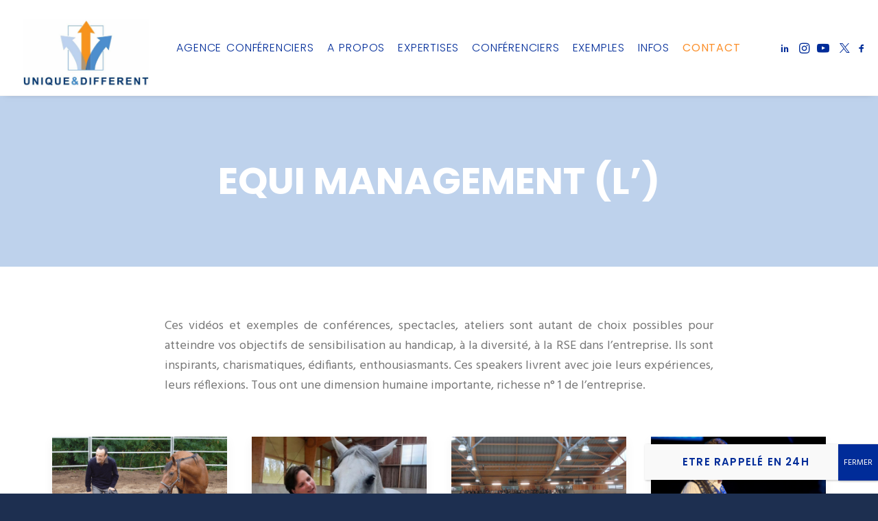

--- FILE ---
content_type: text/html; charset=UTF-8
request_url: https://www.uniqueetdifferent.com/tag/equi-management-l/
body_size: 29223
content:
<!DOCTYPE html>
<html class="no-touch" lang="fr-FR" prefix="og: http://ogp.me/ns# fb: http://ogp.me/ns/fb# website: http://ogp.me/ns/website#" xmlns="http://www.w3.org/1999/xhtml">
<head>
<meta http-equiv="Content-Type" content="text/html; charset=UTF-8">
<meta name="viewport" content="width=device-width, initial-scale=1">
<link rel="profile" href="http://gmpg.org/xfn/11">
<link rel="pingback" href="https://www.uniqueetdifferent.com/xmlrpc.php">
<meta name='robots' content='index, follow, max-image-preview:large, max-snippet:-1, max-video-preview:-1' />
	<style>img:is([sizes="auto" i], [sizes^="auto," i]) { contain-intrinsic-size: 3000px 1500px }</style>
	
	<!-- This site is optimized with the Yoast SEO plugin v25.3.1 - https://yoast.com/wordpress/plugins/seo/ -->
	<title>Equi management (L&#039;) Conférences - UNIQUE &amp; DIFFERENT</title>
	<link rel="canonical" href="https://www.uniqueetdifferent.com/tag/equi-management-l/" />
	<script type="application/ld+json" class="yoast-schema-graph">{"@context":"https://schema.org","@graph":[{"@type":"CollectionPage","@id":"https://www.uniqueetdifferent.com/tag/equi-management-l/","url":"https://www.uniqueetdifferent.com/tag/equi-management-l/","name":"Equi management (L') Conférences - UNIQUE &amp; DIFFERENT","isPartOf":{"@id":"https://www.uniqueetdifferent.com/#website"},"primaryImageOfPage":{"@id":"https://www.uniqueetdifferent.com/tag/equi-management-l/#primaryimage"},"image":{"@id":"https://www.uniqueetdifferent.com/tag/equi-management-l/#primaryimage"},"thumbnailUrl":"https://www.uniqueetdifferent.com/wp-content/uploads/2013/12/Management-et-cheval.png","breadcrumb":{"@id":"https://www.uniqueetdifferent.com/tag/equi-management-l/#breadcrumb"},"inLanguage":"fr-FR"},{"@type":"ImageObject","inLanguage":"fr-FR","@id":"https://www.uniqueetdifferent.com/tag/equi-management-l/#primaryimage","url":"https://www.uniqueetdifferent.com/wp-content/uploads/2013/12/Management-et-cheval.png","contentUrl":"https://www.uniqueetdifferent.com/wp-content/uploads/2013/12/Management-et-cheval.png","width":700,"height":394,"caption":"Guillaume ANTOINE équi-managent équi-coaching"},{"@type":"BreadcrumbList","@id":"https://www.uniqueetdifferent.com/tag/equi-management-l/#breadcrumb","itemListElement":[{"@type":"ListItem","position":1,"name":"Accueil","item":"https://www.uniqueetdifferent.com/"},{"@type":"ListItem","position":2,"name":"Equi management (L')"}]},{"@type":"WebSite","@id":"https://www.uniqueetdifferent.com/#website","url":"https://www.uniqueetdifferent.com/","name":"UNIQUE &amp; DIFFERENT","description":"Des intervenants de hauts niveaux pour vos évènements d’entreprise","potentialAction":[{"@type":"SearchAction","target":{"@type":"EntryPoint","urlTemplate":"https://www.uniqueetdifferent.com/?s={search_term_string}"},"query-input":{"@type":"PropertyValueSpecification","valueRequired":true,"valueName":"search_term_string"}}],"inLanguage":"fr-FR"}]}</script>
	<!-- / Yoast SEO plugin. -->


<link rel='dns-prefetch' href='//fonts.googleapis.com' />
<link rel="alternate" type="application/rss+xml" title="UNIQUE &amp; DIFFERENT &raquo; Flux" href="https://www.uniqueetdifferent.com/feed/" />
<link rel="alternate" type="application/rss+xml" title="UNIQUE &amp; DIFFERENT &raquo; Flux de l’étiquette Equi management (L&#039;)" href="https://www.uniqueetdifferent.com/tag/equi-management-l/feed/" />
<script type="text/javascript">
/* <![CDATA[ */
window._wpemojiSettings = {"baseUrl":"https:\/\/s.w.org\/images\/core\/emoji\/15.1.0\/72x72\/","ext":".png","svgUrl":"https:\/\/s.w.org\/images\/core\/emoji\/15.1.0\/svg\/","svgExt":".svg","source":{"concatemoji":"https:\/\/www.uniqueetdifferent.com\/wp-includes\/js\/wp-emoji-release.min.js?ver=6.8.1"}};
/*! This file is auto-generated */
!function(i,n){var o,s,e;function c(e){try{var t={supportTests:e,timestamp:(new Date).valueOf()};sessionStorage.setItem(o,JSON.stringify(t))}catch(e){}}function p(e,t,n){e.clearRect(0,0,e.canvas.width,e.canvas.height),e.fillText(t,0,0);var t=new Uint32Array(e.getImageData(0,0,e.canvas.width,e.canvas.height).data),r=(e.clearRect(0,0,e.canvas.width,e.canvas.height),e.fillText(n,0,0),new Uint32Array(e.getImageData(0,0,e.canvas.width,e.canvas.height).data));return t.every(function(e,t){return e===r[t]})}function u(e,t,n){switch(t){case"flag":return n(e,"\ud83c\udff3\ufe0f\u200d\u26a7\ufe0f","\ud83c\udff3\ufe0f\u200b\u26a7\ufe0f")?!1:!n(e,"\ud83c\uddfa\ud83c\uddf3","\ud83c\uddfa\u200b\ud83c\uddf3")&&!n(e,"\ud83c\udff4\udb40\udc67\udb40\udc62\udb40\udc65\udb40\udc6e\udb40\udc67\udb40\udc7f","\ud83c\udff4\u200b\udb40\udc67\u200b\udb40\udc62\u200b\udb40\udc65\u200b\udb40\udc6e\u200b\udb40\udc67\u200b\udb40\udc7f");case"emoji":return!n(e,"\ud83d\udc26\u200d\ud83d\udd25","\ud83d\udc26\u200b\ud83d\udd25")}return!1}function f(e,t,n){var r="undefined"!=typeof WorkerGlobalScope&&self instanceof WorkerGlobalScope?new OffscreenCanvas(300,150):i.createElement("canvas"),a=r.getContext("2d",{willReadFrequently:!0}),o=(a.textBaseline="top",a.font="600 32px Arial",{});return e.forEach(function(e){o[e]=t(a,e,n)}),o}function t(e){var t=i.createElement("script");t.src=e,t.defer=!0,i.head.appendChild(t)}"undefined"!=typeof Promise&&(o="wpEmojiSettingsSupports",s=["flag","emoji"],n.supports={everything:!0,everythingExceptFlag:!0},e=new Promise(function(e){i.addEventListener("DOMContentLoaded",e,{once:!0})}),new Promise(function(t){var n=function(){try{var e=JSON.parse(sessionStorage.getItem(o));if("object"==typeof e&&"number"==typeof e.timestamp&&(new Date).valueOf()<e.timestamp+604800&&"object"==typeof e.supportTests)return e.supportTests}catch(e){}return null}();if(!n){if("undefined"!=typeof Worker&&"undefined"!=typeof OffscreenCanvas&&"undefined"!=typeof URL&&URL.createObjectURL&&"undefined"!=typeof Blob)try{var e="postMessage("+f.toString()+"("+[JSON.stringify(s),u.toString(),p.toString()].join(",")+"));",r=new Blob([e],{type:"text/javascript"}),a=new Worker(URL.createObjectURL(r),{name:"wpTestEmojiSupports"});return void(a.onmessage=function(e){c(n=e.data),a.terminate(),t(n)})}catch(e){}c(n=f(s,u,p))}t(n)}).then(function(e){for(var t in e)n.supports[t]=e[t],n.supports.everything=n.supports.everything&&n.supports[t],"flag"!==t&&(n.supports.everythingExceptFlag=n.supports.everythingExceptFlag&&n.supports[t]);n.supports.everythingExceptFlag=n.supports.everythingExceptFlag&&!n.supports.flag,n.DOMReady=!1,n.readyCallback=function(){n.DOMReady=!0}}).then(function(){return e}).then(function(){var e;n.supports.everything||(n.readyCallback(),(e=n.source||{}).concatemoji?t(e.concatemoji):e.wpemoji&&e.twemoji&&(t(e.twemoji),t(e.wpemoji)))}))}((window,document),window._wpemojiSettings);
/* ]]> */
</script>
<style id='wp-emoji-styles-inline-css' type='text/css'>

	img.wp-smiley, img.emoji {
		display: inline !important;
		border: none !important;
		box-shadow: none !important;
		height: 1em !important;
		width: 1em !important;
		margin: 0 0.07em !important;
		vertical-align: -0.1em !important;
		background: none !important;
		padding: 0 !important;
	}
</style>
<link rel='stylesheet' id='wp-block-library-css' href='https://www.uniqueetdifferent.com/wp-includes/css/dist/block-library/style.min.css?ver=6.8.1' type='text/css' media='all' />
<style id='classic-theme-styles-inline-css' type='text/css'>
/*! This file is auto-generated */
.wp-block-button__link{color:#fff;background-color:#32373c;border-radius:9999px;box-shadow:none;text-decoration:none;padding:calc(.667em + 2px) calc(1.333em + 2px);font-size:1.125em}.wp-block-file__button{background:#32373c;color:#fff;text-decoration:none}
</style>
<style id='global-styles-inline-css' type='text/css'>
:root{--wp--preset--aspect-ratio--square: 1;--wp--preset--aspect-ratio--4-3: 4/3;--wp--preset--aspect-ratio--3-4: 3/4;--wp--preset--aspect-ratio--3-2: 3/2;--wp--preset--aspect-ratio--2-3: 2/3;--wp--preset--aspect-ratio--16-9: 16/9;--wp--preset--aspect-ratio--9-16: 9/16;--wp--preset--color--black: #000000;--wp--preset--color--cyan-bluish-gray: #abb8c3;--wp--preset--color--white: #ffffff;--wp--preset--color--pale-pink: #f78da7;--wp--preset--color--vivid-red: #cf2e2e;--wp--preset--color--luminous-vivid-orange: #ff6900;--wp--preset--color--luminous-vivid-amber: #fcb900;--wp--preset--color--light-green-cyan: #7bdcb5;--wp--preset--color--vivid-green-cyan: #00d084;--wp--preset--color--pale-cyan-blue: #8ed1fc;--wp--preset--color--vivid-cyan-blue: #0693e3;--wp--preset--color--vivid-purple: #9b51e0;--wp--preset--gradient--vivid-cyan-blue-to-vivid-purple: linear-gradient(135deg,rgba(6,147,227,1) 0%,rgb(155,81,224) 100%);--wp--preset--gradient--light-green-cyan-to-vivid-green-cyan: linear-gradient(135deg,rgb(122,220,180) 0%,rgb(0,208,130) 100%);--wp--preset--gradient--luminous-vivid-amber-to-luminous-vivid-orange: linear-gradient(135deg,rgba(252,185,0,1) 0%,rgba(255,105,0,1) 100%);--wp--preset--gradient--luminous-vivid-orange-to-vivid-red: linear-gradient(135deg,rgba(255,105,0,1) 0%,rgb(207,46,46) 100%);--wp--preset--gradient--very-light-gray-to-cyan-bluish-gray: linear-gradient(135deg,rgb(238,238,238) 0%,rgb(169,184,195) 100%);--wp--preset--gradient--cool-to-warm-spectrum: linear-gradient(135deg,rgb(74,234,220) 0%,rgb(151,120,209) 20%,rgb(207,42,186) 40%,rgb(238,44,130) 60%,rgb(251,105,98) 80%,rgb(254,248,76) 100%);--wp--preset--gradient--blush-light-purple: linear-gradient(135deg,rgb(255,206,236) 0%,rgb(152,150,240) 100%);--wp--preset--gradient--blush-bordeaux: linear-gradient(135deg,rgb(254,205,165) 0%,rgb(254,45,45) 50%,rgb(107,0,62) 100%);--wp--preset--gradient--luminous-dusk: linear-gradient(135deg,rgb(255,203,112) 0%,rgb(199,81,192) 50%,rgb(65,88,208) 100%);--wp--preset--gradient--pale-ocean: linear-gradient(135deg,rgb(255,245,203) 0%,rgb(182,227,212) 50%,rgb(51,167,181) 100%);--wp--preset--gradient--electric-grass: linear-gradient(135deg,rgb(202,248,128) 0%,rgb(113,206,126) 100%);--wp--preset--gradient--midnight: linear-gradient(135deg,rgb(2,3,129) 0%,rgb(40,116,252) 100%);--wp--preset--font-size--small: 13px;--wp--preset--font-size--medium: 20px;--wp--preset--font-size--large: 36px;--wp--preset--font-size--x-large: 42px;--wp--preset--spacing--20: 0.44rem;--wp--preset--spacing--30: 0.67rem;--wp--preset--spacing--40: 1rem;--wp--preset--spacing--50: 1.5rem;--wp--preset--spacing--60: 2.25rem;--wp--preset--spacing--70: 3.38rem;--wp--preset--spacing--80: 5.06rem;--wp--preset--shadow--natural: 6px 6px 9px rgba(0, 0, 0, 0.2);--wp--preset--shadow--deep: 12px 12px 50px rgba(0, 0, 0, 0.4);--wp--preset--shadow--sharp: 6px 6px 0px rgba(0, 0, 0, 0.2);--wp--preset--shadow--outlined: 6px 6px 0px -3px rgba(255, 255, 255, 1), 6px 6px rgba(0, 0, 0, 1);--wp--preset--shadow--crisp: 6px 6px 0px rgba(0, 0, 0, 1);}:where(.is-layout-flex){gap: 0.5em;}:where(.is-layout-grid){gap: 0.5em;}body .is-layout-flex{display: flex;}.is-layout-flex{flex-wrap: wrap;align-items: center;}.is-layout-flex > :is(*, div){margin: 0;}body .is-layout-grid{display: grid;}.is-layout-grid > :is(*, div){margin: 0;}:where(.wp-block-columns.is-layout-flex){gap: 2em;}:where(.wp-block-columns.is-layout-grid){gap: 2em;}:where(.wp-block-post-template.is-layout-flex){gap: 1.25em;}:where(.wp-block-post-template.is-layout-grid){gap: 1.25em;}.has-black-color{color: var(--wp--preset--color--black) !important;}.has-cyan-bluish-gray-color{color: var(--wp--preset--color--cyan-bluish-gray) !important;}.has-white-color{color: var(--wp--preset--color--white) !important;}.has-pale-pink-color{color: var(--wp--preset--color--pale-pink) !important;}.has-vivid-red-color{color: var(--wp--preset--color--vivid-red) !important;}.has-luminous-vivid-orange-color{color: var(--wp--preset--color--luminous-vivid-orange) !important;}.has-luminous-vivid-amber-color{color: var(--wp--preset--color--luminous-vivid-amber) !important;}.has-light-green-cyan-color{color: var(--wp--preset--color--light-green-cyan) !important;}.has-vivid-green-cyan-color{color: var(--wp--preset--color--vivid-green-cyan) !important;}.has-pale-cyan-blue-color{color: var(--wp--preset--color--pale-cyan-blue) !important;}.has-vivid-cyan-blue-color{color: var(--wp--preset--color--vivid-cyan-blue) !important;}.has-vivid-purple-color{color: var(--wp--preset--color--vivid-purple) !important;}.has-black-background-color{background-color: var(--wp--preset--color--black) !important;}.has-cyan-bluish-gray-background-color{background-color: var(--wp--preset--color--cyan-bluish-gray) !important;}.has-white-background-color{background-color: var(--wp--preset--color--white) !important;}.has-pale-pink-background-color{background-color: var(--wp--preset--color--pale-pink) !important;}.has-vivid-red-background-color{background-color: var(--wp--preset--color--vivid-red) !important;}.has-luminous-vivid-orange-background-color{background-color: var(--wp--preset--color--luminous-vivid-orange) !important;}.has-luminous-vivid-amber-background-color{background-color: var(--wp--preset--color--luminous-vivid-amber) !important;}.has-light-green-cyan-background-color{background-color: var(--wp--preset--color--light-green-cyan) !important;}.has-vivid-green-cyan-background-color{background-color: var(--wp--preset--color--vivid-green-cyan) !important;}.has-pale-cyan-blue-background-color{background-color: var(--wp--preset--color--pale-cyan-blue) !important;}.has-vivid-cyan-blue-background-color{background-color: var(--wp--preset--color--vivid-cyan-blue) !important;}.has-vivid-purple-background-color{background-color: var(--wp--preset--color--vivid-purple) !important;}.has-black-border-color{border-color: var(--wp--preset--color--black) !important;}.has-cyan-bluish-gray-border-color{border-color: var(--wp--preset--color--cyan-bluish-gray) !important;}.has-white-border-color{border-color: var(--wp--preset--color--white) !important;}.has-pale-pink-border-color{border-color: var(--wp--preset--color--pale-pink) !important;}.has-vivid-red-border-color{border-color: var(--wp--preset--color--vivid-red) !important;}.has-luminous-vivid-orange-border-color{border-color: var(--wp--preset--color--luminous-vivid-orange) !important;}.has-luminous-vivid-amber-border-color{border-color: var(--wp--preset--color--luminous-vivid-amber) !important;}.has-light-green-cyan-border-color{border-color: var(--wp--preset--color--light-green-cyan) !important;}.has-vivid-green-cyan-border-color{border-color: var(--wp--preset--color--vivid-green-cyan) !important;}.has-pale-cyan-blue-border-color{border-color: var(--wp--preset--color--pale-cyan-blue) !important;}.has-vivid-cyan-blue-border-color{border-color: var(--wp--preset--color--vivid-cyan-blue) !important;}.has-vivid-purple-border-color{border-color: var(--wp--preset--color--vivid-purple) !important;}.has-vivid-cyan-blue-to-vivid-purple-gradient-background{background: var(--wp--preset--gradient--vivid-cyan-blue-to-vivid-purple) !important;}.has-light-green-cyan-to-vivid-green-cyan-gradient-background{background: var(--wp--preset--gradient--light-green-cyan-to-vivid-green-cyan) !important;}.has-luminous-vivid-amber-to-luminous-vivid-orange-gradient-background{background: var(--wp--preset--gradient--luminous-vivid-amber-to-luminous-vivid-orange) !important;}.has-luminous-vivid-orange-to-vivid-red-gradient-background{background: var(--wp--preset--gradient--luminous-vivid-orange-to-vivid-red) !important;}.has-very-light-gray-to-cyan-bluish-gray-gradient-background{background: var(--wp--preset--gradient--very-light-gray-to-cyan-bluish-gray) !important;}.has-cool-to-warm-spectrum-gradient-background{background: var(--wp--preset--gradient--cool-to-warm-spectrum) !important;}.has-blush-light-purple-gradient-background{background: var(--wp--preset--gradient--blush-light-purple) !important;}.has-blush-bordeaux-gradient-background{background: var(--wp--preset--gradient--blush-bordeaux) !important;}.has-luminous-dusk-gradient-background{background: var(--wp--preset--gradient--luminous-dusk) !important;}.has-pale-ocean-gradient-background{background: var(--wp--preset--gradient--pale-ocean) !important;}.has-electric-grass-gradient-background{background: var(--wp--preset--gradient--electric-grass) !important;}.has-midnight-gradient-background{background: var(--wp--preset--gradient--midnight) !important;}.has-small-font-size{font-size: var(--wp--preset--font-size--small) !important;}.has-medium-font-size{font-size: var(--wp--preset--font-size--medium) !important;}.has-large-font-size{font-size: var(--wp--preset--font-size--large) !important;}.has-x-large-font-size{font-size: var(--wp--preset--font-size--x-large) !important;}
:where(.wp-block-post-template.is-layout-flex){gap: 1.25em;}:where(.wp-block-post-template.is-layout-grid){gap: 1.25em;}
:where(.wp-block-columns.is-layout-flex){gap: 2em;}:where(.wp-block-columns.is-layout-grid){gap: 2em;}
:root :where(.wp-block-pullquote){font-size: 1.5em;line-height: 1.6;}
</style>
<link rel='stylesheet' id='contact-form-7-css' href='https://www.uniqueetdifferent.com/wp-content/plugins/contact-form-7/includes/css/styles.css?ver=6.0.6' type='text/css' media='all' />
<link rel='stylesheet' id='uncodefont-google-css' href='//fonts.googleapis.com/css?family=Poppins%3A300%2Cregular%2C500%2C600%2C700%7CHind%3A300%2Cregular%2C500%2C600%2C700&#038;subset=devanagari%2Clatin-ext%2Clatin&#038;ver=2.9.4' type='text/css' media='all' />
<link rel='stylesheet' id='heateor_sss_frontend_css-css' href='https://www.uniqueetdifferent.com/wp-content/plugins/sassy-social-share/public/css/sassy-social-share-public.css?ver=3.3.79' type='text/css' media='all' />
<style id='heateor_sss_frontend_css-inline-css' type='text/css'>
.heateor_sss_button_instagram span.heateor_sss_svg,a.heateor_sss_instagram span.heateor_sss_svg{background:radial-gradient(circle at 30% 107%,#fdf497 0,#fdf497 5%,#fd5949 45%,#d6249f 60%,#285aeb 90%)}.heateor_sss_horizontal_sharing .heateor_sss_svg,.heateor_sss_standard_follow_icons_container .heateor_sss_svg{color:#fff;border-width:0px;border-style:solid;border-color:transparent}.heateor_sss_horizontal_sharing .heateorSssTCBackground{color:#666}.heateor_sss_horizontal_sharing span.heateor_sss_svg:hover,.heateor_sss_standard_follow_icons_container span.heateor_sss_svg:hover{border-color:transparent;}.heateor_sss_vertical_sharing span.heateor_sss_svg,.heateor_sss_floating_follow_icons_container span.heateor_sss_svg{color:#fff;border-width:0px;border-style:solid;border-color:transparent;}.heateor_sss_vertical_sharing .heateorSssTCBackground{color:#666;}.heateor_sss_vertical_sharing span.heateor_sss_svg:hover,.heateor_sss_floating_follow_icons_container span.heateor_sss_svg:hover{border-color:transparent;}@media screen and (max-width:783px) {.heateor_sss_vertical_sharing{display:none!important}}div.heateor_sss_mobile_footer{display:none;}@media screen and (max-width:783px){div.heateor_sss_bottom_sharing .heateorSssTCBackground{background-color:white}div.heateor_sss_bottom_sharing{width:100%!important;left:0!important;}div.heateor_sss_bottom_sharing a{width:11.111111111111% !important;}div.heateor_sss_bottom_sharing .heateor_sss_svg{width: 100% !important;}div.heateor_sss_bottom_sharing div.heateorSssTotalShareCount{font-size:1em!important;line-height:28px!important}div.heateor_sss_bottom_sharing div.heateorSssTotalShareText{font-size:.7em!important;line-height:0px!important}div.heateor_sss_mobile_footer{display:block;height:40px;}.heateor_sss_bottom_sharing{padding:0!important;display:block!important;width:auto!important;bottom:-2px!important;top: auto!important;}.heateor_sss_bottom_sharing .heateor_sss_square_count{line-height:inherit;}.heateor_sss_bottom_sharing .heateorSssSharingArrow{display:none;}.heateor_sss_bottom_sharing .heateorSssTCBackground{margin-right:1.1em!important}}
</style>
<link rel='stylesheet' id='uncode-style-css' href='https://www.uniqueetdifferent.com/wp-content/themes/uncode/library/css/style.css?ver=2103922415' type='text/css' media='all' />
<style id='uncode-style-inline-css' type='text/css'>

@media (min-width: 960px) { .limit-width { max-width: 1200px; margin: auto;}}
.menu-primary ul.menu-smart > li > a, .menu-primary ul.menu-smart li.dropdown > a, .menu-primary ul.menu-smart li.mega-menu > a, .vmenu-container ul.menu-smart > li > a, .vmenu-container ul.menu-smart li.dropdown > a { text-transform: uppercase; }
.menu-primary ul.menu-smart ul a, .vmenu-container ul.menu-smart ul a { text-transform: uppercase; }
#changer-back-color { transition: background-color 1000ms cubic-bezier(0.25, 1, 0.5, 1) !important; } #changer-back-color > div { transition: opacity 1000ms cubic-bezier(0.25, 1, 0.5, 1) !important; } body.bg-changer-init.disable-hover .main-wrapper .style-light,  body.bg-changer-init.disable-hover .main-wrapper .style-light h1,  body.bg-changer-init.disable-hover .main-wrapper .style-light h2, body.bg-changer-init.disable-hover .main-wrapper .style-light h3, body.bg-changer-init.disable-hover .main-wrapper .style-light h4, body.bg-changer-init.disable-hover .main-wrapper .style-light h5, body.bg-changer-init.disable-hover .main-wrapper .style-light h6, body.bg-changer-init.disable-hover .main-wrapper .style-light a, body.bg-changer-init.disable-hover .main-wrapper .style-dark, body.bg-changer-init.disable-hover .main-wrapper .style-dark h1, body.bg-changer-init.disable-hover .main-wrapper .style-dark h2, body.bg-changer-init.disable-hover .main-wrapper .style-dark h3, body.bg-changer-init.disable-hover .main-wrapper .style-dark h4, body.bg-changer-init.disable-hover .main-wrapper .style-dark h5, body.bg-changer-init.disable-hover .main-wrapper .style-dark h6, body.bg-changer-init.disable-hover .main-wrapper .style-dark a { transition: color 1000ms cubic-bezier(0.25, 1, 0.5, 1) !important; }
</style>
<link rel='stylesheet' id='uncode-icons-css' href='https://www.uniqueetdifferent.com/wp-content/themes/uncode/library/css/uncode-icons.css?ver=2103922415' type='text/css' media='all' />
<link rel='stylesheet' id='uncode-custom-style-css' href='https://www.uniqueetdifferent.com/wp-content/themes/uncode/library/css/style-custom.css?ver=2103922415' type='text/css' media='all' />
<style id='uncode-custom-style-inline-css' type='text/css'>
.css-display-not {display:none;}.isotope-container .tmb-media-first.tmb-round.tmb > .t-inside .t-entry-text {height:170px;}.isotope-footer.style-color-lxmt-bg {background-color:#fff !important;}p.t-entry-readmore a {text-decoration:underline;text-transform:none;letter-spacing:inherit;color:#ecaa59;color:#4d8ece;}.widget-container.widget_nav_menu.menu-cat-blog li a:before {font-family:"uncodeicon";content:"\f105";margin-right:12px;margin-top:3px;}.cresta-share-icon i.c-icon-cresta-facebook, .cresta-share-icon i.c-icon-cresta-twitter, .cresta-share-icon i.c-icon-cresta-gplus, .cresta-share-icon i.c-icon-cresta-linkedin, .cresta-share-icon i.c-icon-cresta-pinterest, .cresta-share-icon i.c-icon-cresta-print {width:35px !important;height:35px !important;padding:9px 0;}.cresta-share-icon .sbutton {margin:2px 0;}#main-logo .navbar-brand img {width:auto;height:120%;}.tmb .t-entry-text .t-entry-text-tc .t-entry > *:not(hr):last-child {width:100%;}.tmb-light.tmb-color-hr, .tmb-light.el-text hr.separator-reduced, .tmb-light.tmb .t-entry-visual hr, .tmb-light.tmb .t-entry-text hr {}.widget-container .tagcloud a {font-size:10px !important;padding:2px 2px 2px 2px !important;margin:2px 2px 2px 2px !important;}.overlay.style-dark-bg {background-color:rgba(190, 210, 236, 0.9) !important;}.style-color-rgdb-bg {background-color:#333;}small, figcaption {font-family:Arial;}.with-bg.isotope-filters ul.menu-smart > li > span {padding:15px 9px 15px 9px;}.author-info {display:none !important;}.date-info {display:none !important;;}.post-info span {display:none;}.site-footer p {color:white;}@media (min-width:1155px) {.font-weight-menu, .menu-primary ul.menu-smart > li > a, .menu-primary ul.menu-smart li.dropdown > a, .menu-primary ul.menu-smart li.mega-menu > a, .menu-smart i.fa-dropdown, .vmenu-container a {font-weight:100;letter-spacing:0.05em;font-size:16px;}}@media (min-width:1155px) {body[class*=hmenu-] .menu-borders .navbar-nav + .navbar-nav-last > *:first-child {margin:0 100px 0 0;padding:0 0 0 10px;}}@media (min-width:1155px) {body[class*=hmenu-] .menu-primary .menu-smart .social-icon + li:not(.social-icon) > a {padding-left:10px;}}@media (min-width:1155px) {.menu-smart > li > a {padding:0 5px 0 10px;}}@media (min-width:1155px) {.menu-primary .menu-icons.menu-smart > li > a {padding:0px 5px 0px 5px;}}@media only screen and (min-width:960px) and (max-width:1154px){.font-weight-menu, .menu-primary ul.menu-smart > li > a, .menu-primary ul.menu-smart li.dropdown > a, .menu-primary ul.menu-smart li.mega-menu > a, .menu-smart i.fa-dropdown, .vmenu-container a {font-weight:100;letter-spacing:0.05em;font-size:13px;}}@media only screen and (min-width:960px) and (max-width:1154px){body[class*=hmenu-] .menu-borders .navbar-nav + .navbar-nav-last > *:first-child {margin:0 100px 0 0;padding:0 0 0 5px;}}@media only screen and (min-width:960px) and (max-width:1154px){body[class*=hmenu-] .menu-primary .menu-smart .social-icon + li:not(.social-icon) > a {padding-left:5px;}}@media only screen and (min-width:960px) and (max-width:1154px){.menu-smart > li > a {padding:0 3px 0 5px;}}@media only screen and (min-width:960px) and (max-width:1154px){.menu-primary .menu-icons.menu-smart > li > a {padding:0px 3px 0px 3px;}}.tmb .t-entry .t-entry-title {font-size:14px;}.t-entry-text p {font-size:13px;}.widget-container.widget_nav_menu li, .widget-container.widget_custom_menu li{text-transform:none;}.widget-container.widget_nav_menu .menu-item a::before, .widget-container.widget_custom_menu .menu-item a::before{content:none;}.widget-container.widget_nav_menu li a,.widget-container.widget_custom_menu li a {font-size:14px;font-weight:400;padding:0 0 0 0;}.fluid-width-video-wrapper{padding-top:62.5% !important;}.video-container {position:relative;padding-bottom:56.25%;padding-top:30px;height:0;overflow:hidden;}.video-container iframe, .video-container object, .video-container embed {position:absolute;top:0;left:0;width:100%;height:100%;}.site-info { }.fluid-width-video-wrapper iframe, .fluid-width-video-wrapper object, .fluid-width-video-wrapper embed {height:90% !important;}.style-color-wayh-bg {background-color:#1d2f50;}.overlay.style-dark-bg {background-color:rgba(144, 144, 144, 0.9) !important;background-color:rgba(154, 177, 208, 0.9) !important;}.search-container-inner {background-color:#e2e2e2;background-color:rgba(195, 215, 243, 0.79) !important}input[placeholder="Rechercher. . ."] {color:black !important;}.style-dark input:not([type='submit']):not([type='button']):not([type='number']):not([type='checkbox']):not([type='radio']):focus {border-color:#8197ce;}
</style>
<link rel='stylesheet' id='popup-maker-site-css' href='//www.uniqueetdifferent.com/wp-content/uploads/pum/pum-site-styles.css?generated=1750697178&#038;ver=1.20.5' type='text/css' media='all' />
<script type="text/javascript" src="https://www.uniqueetdifferent.com/wp-includes/js/jquery/jquery.min.js?ver=3.7.1" id="jquery-core-js"></script>
<script type="text/javascript" src="https://www.uniqueetdifferent.com/wp-includes/js/jquery/jquery-migrate.min.js?ver=3.4.1" id="jquery-migrate-js"></script>
<script type="text/javascript" id="uncode-init-js-extra">
/* <![CDATA[ */
var SiteParameters = {"days":"jours","hours":"heures","minutes":"minutes","seconds":"secondes","constant_scroll":"on","scroll_speed":"2","parallax_factor":"0.25","loading":"Chargement...","slide_name":"slide","slide_footer":"footer","ajax_url":"https:\/\/www.uniqueetdifferent.com\/wp-admin\/admin-ajax.php","nonce_adaptive_images":"c7539a8927","nonce_srcset_async":"043e2ac684","enable_debug":"","block_mobile_videos":"","is_frontend_editor":"","main_width":["1200","px"],"mobile_parallax_allowed":"","listen_for_screen_update":"1","wireframes_plugin_active":"","sticky_elements":"off","resize_quality":"90","register_metadata":"1","bg_changer_time":"1000","update_wc_fragments":"1","optimize_shortpixel_image":"","menu_mobile_offcanvas_gap":"45","custom_cursor_selector":"[href], .trigger-overlay, .owl-next, .owl-prev, .owl-dot, input[type=\"submit\"], input[type=\"checkbox\"], button[type=\"submit\"], a[class^=\"ilightbox\"], .ilightbox-thumbnail, .ilightbox-prev, .ilightbox-next, .overlay-close, .unmodal-close, .qty-inset > span, .share-button li, .uncode-post-titles .tmb.tmb-click-area, .btn-link, .tmb-click-row .t-inside, .lg-outer button, .lg-thumb img, a[data-lbox], .uncode-close-offcanvas-overlay, .uncode-nav-next, .uncode-nav-prev, .uncode-nav-index","mobile_parallax_animation":"","lbox_enhanced":"","native_media_player":"1","vimeoPlayerParams":"?autoplay=0","ajax_filter_key_search":"key","ajax_filter_key_unfilter":"unfilter","index_pagination_disable_scroll":"","index_pagination_scroll_to":"","uncode_wc_popup_cart_qty":"","disable_hover_hack":"","uncode_nocookie":"","menuHideOnClick":"1","smoothScroll":"on","smoothScrollDisableHover":"","smoothScrollQuery":"960","uncode_force_onepage_dots":"","uncode_smooth_scroll_safe":"","uncode_lb_add_galleries":", .gallery","uncode_lb_add_items":", .gallery .gallery-item a","uncode_prev_label":"Previous","uncode_next_label":"Suivant","uncode_slide_label":"Slide","uncode_share_label":"Share on %","uncode_has_ligatures":"","uncode_is_accessible":"","uncode_carousel_itemSelector":"*:not(.hidden)","dynamic_srcset_active":"1","dynamic_srcset_bg_mobile_breakpoint":"570","dynamic_srcset_bunch_limit":"1","dynamic_srcset_bg_mobile_size":"0","activate_webp":"","force_webp":"","uncode_limit_width":"1200px"};
/* ]]> */
</script>
<script type="text/javascript" src="https://www.uniqueetdifferent.com/wp-content/themes/uncode/library/js/init.js?ver=2103922415" id="uncode-init-js"></script>
<script></script><link rel="https://api.w.org/" href="https://www.uniqueetdifferent.com/wp-json/" /><link rel="alternate" title="JSON" type="application/json" href="https://www.uniqueetdifferent.com/wp-json/wp/v2/tags/764" /><link rel="EditURI" type="application/rsd+xml" title="RSD" href="https://www.uniqueetdifferent.com/xmlrpc.php?rsd" />
<meta name="generator" content="WordPress 6.8.1" />


<!-- Open Graph data is managed by Alex MacArthur's Complete Open Graph plugin. (v3.4.5) -->
<!-- https://wordpress.org/plugins/complete-open-graph/ -->
<meta property='og:site_name' content='UNIQUE &amp; DIFFERENT' />
<meta property='og:url' content='https://www.uniqueetdifferent.com' />
<meta property='og:locale' content='fr_FR' />
<meta property='og:description' content='Des intervenants de hauts niveaux pour vos &eacute;v&egrave;nements d&rsquo;entreprise' />
<meta property='og:title' content='UNIQUE &amp; DIFFERENT' />
<meta property='og:type' content='website' />
<meta property='og:image' content='https://www.uniqueetdifferent.com/wp-content/uploads/2016/05/UD_logo_seul.jpg' />
<meta property='og:image:width' content='345' />
<meta property='og:image:height' content='343' />
<meta name='twitter:card' content='summary' />
<meta name='twitter:title' content='UNIQUE &amp; DIFFERENT' />
<meta name='twitter:image' content='https://www.uniqueetdifferent.com/wp-content/uploads/2016/05/UD_logo_seul.jpg' />
<meta name='twitter:description' content='Des intervenants de hauts niveaux pour vos &eacute;v&egrave;nements d&rsquo;entreprise' />
<!-- End Complete Open Graph. | 0.0029988288879395s -->

<!-- start Simple Custom CSS and JS -->
<script type="text/javascript">
document.addEventListener('DOMContentLoaded', () => {
    // Sélectionne précisément l'image dans la structure HTML fournie
    const imgElement = document.querySelector('#logo-container-mobile #main-logo .logo-image img');

    // Vérifie si l'élément existe
    if (imgElement) {
        // Créer un MutationObserver pour surveiller les changements d'attributs sur l'élément img
        const observer = new MutationObserver((mutations) => {
            mutations.forEach((mutation) => {
                if (mutation.type === 'attributes' && mutation.attributeName === 'alt') {
                    // Vérifier si l'attribut alt a été mis à "logo"
                    if (imgElement.alt === 'logo') {
                        imgElement.alt = 'Logo Agence de conférenciers UNIQUE & DIFFERENT';
                        // Déconnecter l'observer une fois le changement effectué
                        observer.disconnect();
                    }
                }
            });
        });

        // Configurer l'observer pour surveiller les changements d'attributs
        observer.observe(imgElement, { attributes: true });

        // Au cas où l'attribut est déjà "logo" au moment de l'exécution
        if (imgElement.alt === 'logo') {
            imgElement.alt = 'Logo Agence de conférenciers UNIQUE & DIFFERENT';
        }
    } else {
        console.log('Élément image non trouvé.');
    }
});</script>
<!-- end Simple Custom CSS and JS -->
<!-- start Simple Custom CSS and JS -->
<script type="text/javascript">
	document.addEventListener("DOMContentLoaded", function() { 
		var source = document.querySelector('.tagcloud'); 
		var target = document.querySelector('.lang'); 
	
		// Créer une div englobante avec les classes spécifiées 
		var container = document.createElement('div'); 
		container.classList.add('widget-container', 'post-tag-container', 'uncont', 'text-center');

		// Ajouter la div tagcloud dans la nouvelle div englobante 
		source.classList.add('tagcloud'); // S'assurer que la classe tagcloud est bien conservée 
		container.appendChild(source);

		// Insérer le contenu après le <p> avec la classe "lang" 
		target.parentNode.insertBefore(container, target.nextSibling);
	
		// Ajouter dynamiquement du CSS 
		var style = document.createElement('style'); 
		style.type = 'text/css'; 
		style.innerHTML = ` 
			.post-tag-container.widget-container { margin-top: 42px; }
			.widget-container.post-tag-container:before {content:none;}
		`; 
		document.getElementsByTagName('head')[0].appendChild(style);
	}); </script>
<!-- end Simple Custom CSS and JS -->
<!-- start Simple Custom CSS and JS -->
<style type="text/css">

.t-entry-meta.t-entry-author {
	display:none;
}
</style>
<!-- end Simple Custom CSS and JS -->
<!-- start Simple Custom CSS and JS -->
<style type="text/css">
/*--- N'AFFICHER QUE SUR LES POSTS ---*/
body .heateor_sss_sharing_ul{
	display: none !important;
}

body.single-post .heateor_sss_sharing_ul {
	display: block !important;
}

/*
@media (max-width: 790px) {
body.single-post .heateor_sss_sharing_ul {
	display: none !important;
}

body.single-post .heateor_sss_sharing_container.heateor_sss_horizontal_sharing .heateor_sss_sharing_ul {
	display: block !important;
}
	
}
*/

/*------*/

/*-- Supprimer autres réseaux sociaux --*/
.heateor_sss_vertical_sharing {
display: none !important;
}

.heateor_sss_s_reddit,
.heateor_sss_s_pinterest, 
.heateor_sss_s_mastodon, 
.heateor_sss_s_mix, 
.heateor_sss_whatsapp, 
a.heateor_sss_more span g,
.heateorSssSharingArrow {
	display:none !important;
}

a.heateor_sss_more span{
	background-color: transparent !important;
	color: transparent !important;
}

/* Diminution de la taille des icônes*/
span.heateor_sss_svg {
	width: 30px !important;
	height: 30px !important;
	
}
/*---*/

/*
.heateor_sss_sharing_container a {
	margin-bottom: 6px !important;
}

.heateor_sss_sharing_container {
    top: 74% !important;
}
*/</style>
<!-- end Simple Custom CSS and JS -->
<!-- start Simple Custom CSS and JS -->
<style type="text/css">

#popmake-62641 {
/*box-shadow: -5px 0px 80px grey;*/
}
	
.pum-theme-62373 .pum-content, .pum-theme-theme-par-defaut .pum-content {
    font-family: 'Poppins';
    font-weight: 600 !important;
	text-transform: uppercase;
	letter-spacing: 0.1em !important;
	font-size: 12px !important;
}

.pum-theme-62373 .pum-container, .pum-theme-theme-par-defaut .pum-container {
    padding: 13px 13px 13px 55px;
}

.pum-theme-62373 .pum-content p a {
	color: #002C99 !important;
}

@media (max-width: 959px) {
    .main-container {
        padding-top: 13px !important;
    }
}

/* pour éviter d'avoir un petit iseret blanc en dessous du bouton => modif padding-top par +1 px */
.pum-theme-62373 .pum-content + .pum-close, .pum-theme-theme-par-defaut .pum-content + .pum-close {
    padding: 9px 8px 8px 8px;
}</style>
<!-- end Simple Custom CSS and JS -->
<!-- start Simple Custom CSS and JS -->
<style type="text/css">
.row-new-form-button {
	display: none;
}</style>
<!-- end Simple Custom CSS and JS -->
<!-- start Simple Custom CSS and JS -->
<style type="text/css">
#pum-62382.pum-theme-62375, .pum-theme-enterprise-blue {
    background-color: rgba(0, 0, 0, 0.25);
}

#popmake-62382 .pum-theme-62375 .pum-container, .pum-theme-enterprise-blue .pum-container {
    padding: 28px;
    border-radius: 5px;
    border: 1px none #000000;
    box-shadow: 0px 10px 25px 4px rgba(2, 2, 2, 0.25);
    background-color: rgba(255, 255, 255, 1.00);
}

.style-light select, .style-light textarea {
    border-color: #002c99 !important;
}

#popmake-62416 label {
	font-size:0.9em !important;
}

#popmake-62416 label input, #popmake-62416 label select  {
	padding: 5px 7px !important;
}

.new-form-button {
    position: absolute !important;
    top: 50% !important;
    left: 50% !important;
    transform: translate(-50%,-50%) !important;
	min-width: 245px !important;
	margin-bottom:30px !important;
}

.row-new-form-button#row-unique-4 div.uncont {
	margin-bottom: 60px !important;
}

.popmake input {
    width: 100%;
    max-width: 100%;
    min-width: 100%;
}

.pum-close.popmake-close {
	background-color: rgba(49, 91, 124, 1.00);
	background-color: #002c99 !important;
}

.raw-container-ancre {
    margin-top: 20px;
}

.btn-color-162207 {
    color: #ffffff !important;
    background-color: #5C81A7 !important;
    border-color: #5C81A7 !important;
}

.btn-color-162207:not(.btn-flat):not(.btn-hover-nobg):not(.icon-animated):not(.btn-text-skin):hover,
.btn-color-162207:not(.btn-flat):not(.btn-hover-nobg):not(.icon-animated):not(.btn-text-skin):focus {
    color: #5C81A7 !important;
    background-color: #fff !important;
    border-color: #5C81A7 !important;
}
</style>
<!-- end Simple Custom CSS and JS -->
<!-- start Simple Custom CSS and JS -->
<style type="text/css">
.page-id-46707 #index-15588655905 > div.isotope-filters.grid-filters.menu-container.has-cat-filters.single-gutter.style-color-lxmt-bg.with-bg.filter-scroll.submenu-light.text-uppercase.menu-light > div > ul > li.filter-cat-2124.filter-cat > span {
	visibility: hidden;
	display: none !important;
}</style>
<!-- end Simple Custom CSS and JS -->
<!-- start Simple Custom CSS and JS -->
<style type="text/css">
/*-- Un header spécifique avec image phare était en place d'une autre manière que sur les autre page, il a été supprimé ci-dessous. --*/

body.page-id-3974 .background-element.header-wrapper {
	display: none !important;
}

/*--  -- */

.contact_blocs div {
	/*margin-top: 0px !important;
	margin-bottom: 0px !important;*/
	padding-top: 2px !important;
	padding-bottom: 2px !important;
}

/* -- bouton de couleurs -- */

.pencil .btn-accent {
    background-color: #BBD3EE !important;
    border-color: #BBD3EE !important;
}

.pencil .btn-accent:not(.btn-flat):not(.btn-hover-nobg):not(.icon-animated):not(.btn-text-skin):hover {
    color: #BBD3EE !important;
}

.pencil .btn-accent:not(.btn-hover-nobg):not(.icon-animated):hover {
    border-color: #BBD3EE !important;
}

/*--*/
.phone .btn-accent {
    background-color: #FB902C !important;
    border-color: #FB902C !important;
}

.phone .btn-accent:not(.btn-flat):not(.btn-hover-nobg):not(.icon-animated):not(.btn-text-skin):hover {
    color: #FB902C !important;
}

.phone .btn-accent:not(.btn-hover-nobg):not(.icon-animated):hover {
    border-color: #FB902C !important;
}
/*--*/

.pin .btn-accent {
    background-color: #4091CC !important;
    border-color: #4091CC !important;
}


.pin .btn-accent:not(.btn-flat):not(.btn-hover-nobg):not(.icon-animated):not(.btn-text-skin):hover {
    color: #4091CC !important;
}

.pin .btn-accent:not(.btn-hover-nobg):not(.icon-animated):hover {
    border-color: #4091CC !important;
}

.contact_blocs.trois_icones {
box-shadow: inset 0px 0px 15px #e3e3e3;
}

/* -- Bords champs formulaire -- */

.contact_blocs .style-light input, .contact_blocs .style-light textarea {
    border-color: #d7d7d7 !important;
}
</style>
<!-- end Simple Custom CSS and JS -->
<!-- start Simple Custom CSS and JS -->
<style type="text/css">
.photos_des_damiers .single-block-padding {
    padding: 200px;
}</style>
<!-- end Simple Custom CSS and JS -->
<!-- start Simple Custom CSS and JS -->
<style type="text/css">
.largeur_1-4_3-4 .col-lg-3 {
	width: 10%;
}

.largeur_1-4_3-4 .col-lg-9 {
	width: 90%;
}</style>
<!-- end Simple Custom CSS and JS -->
<!-- start Simple Custom CSS and JS -->
<style type="text/css">
.owl-carousel  .t-entry-readmore {
	display: none;
}

.owl-carousel .t-entry-text {
	height: 161px;
	background-color: #fff;
}

.owl-carousel .t-entry-text-tc.double-block-padding {
	padding: 25px;
}

.owl-carousel .owl-prev {
	margin-left: 14px !important;
}

div.owl-carousel .owl-next.style-light-style-override,
div.owl-carousel > div.owl-next.style-light.style-override {
	margin-right: 0px !important;
	/*right: 80px !important;*/
}

.owl-prev .owl-nav-container, 
.owl-next .owl-nav-container {
	height: 40px;
	width: 40px;
	border-radius: 20px !important;
	top: -6px;
}

.fa-angle-left, 
.fa-angle-right {
	top: 10px;
}

.owl-prev i, 
.owl-next i {
	top: 8px;
}

.style-light .btn-default {
	background-color: #faba6b !important;
}

.owl-stage-outer {
	margin-left: 13px;
}

/*
.btn-accent.btn-outline:not(.btn-text-skin) {
	color: #89aad8 !important;
}

.btn-accent.btn-outline {
	background-color: transparent !important;
	border-color: #9fc6fd !important;
}
*/</style>
<!-- end Simple Custom CSS and JS -->
<!-- start Simple Custom CSS and JS -->
<style type="text/css">
.fondateur_damier_logo .uncoltable {
	border: 1px solid #d1d1d1;
}</style>
<!-- end Simple Custom CSS and JS -->
<!-- start Simple Custom CSS and JS -->
<style type="text/css">
/* Correction damier articles quand affichage par TAG */

body.tag div.tmb.tmb-post .single-block-padding {
	min-height: 250px !important;
}

body.tag div.tmb.tmb-post .single-block-padding .t-entry-meta.t-entry-author,
body.tag div.tmb.tmb-post .single-block-padding hr {
	display: none;
}

body.tag .background-element.header-wrapper.header-parallax {
	max-height: 250px !important;
}


body.tag .isotope-system.isotope-processed:before {
	display: block !important;
	clear: both !important;
	content: "Ces vidéos et exemples de conférences, spectacles, ateliers sont autant de choix possibles pour atteindre vos objectifs de sensibilisation au handicap, à la diversité, à la RSE dans l’entreprise. Ils sont inspirants, charismatiques, édifiants, enthousiasmants. Ces speakers livrent avec joie leurs expériences, leurs réflexions. Tous ont une dimension humaine importante, richesse n° 1 de l’entreprise.";
	
	font-size: 18px;
    letter-spacing: 0.00em;
    font-family: Hind;
    font-weight: 400 !important;
    margin: 0 auto 60px;
    max-width: 800px;
	text-align: justify;
}

</style>
<!-- end Simple Custom CSS and JS -->
<!-- start Simple Custom CSS and JS -->
<style type="text/css">
/* MODIF DES TAGS EXISTANTS*/

.widget-container .tagcloud a,
.tag-cloud-like a {
	background-color: #fafafa;
	border-color: #aaa !important;
	margin: 6px !important;
}

.widget-container.post-tag-container:before {
	display: block !important;
	clear: both !important;
	content: '_____________________';
	letter-spacing: -0.1em;
	margin-bottom: 20px;
}

.widget-container .tagcloud:before {
	display: block !important;
	clear: both !important;
	content: 'Ci-dessous regardez les thèmes favoris de cet intervenant et découvrez d’autres conférenciers partageant ces mêmes sujets :';
	margin-bottom: 20px;
	font-weight: bold;
}

/*MISE EN FORME DES TAGS LIKE*/

.tag-cloud-like a {
	display: inline-block;
	border: 1px solid;
	text-transform: uppercase;
	padding: 5px;
	border-radius: 4px;
	font-size: 7.5pt;
	padding: 3px 6px 1px;
	margin-bottom: 10px !important;
	color: #003E73 !important;
}

.bloc-tag-cloud-like {
	/*max-width: 670px;*/
	margin: auto;
	text-align: center;
}

.bloc-tag-cloud-like hr {
 	margin-left: auto !important;
	margin-top: 80px;
}</style>
<!-- end Simple Custom CSS and JS -->
<!-- start Simple Custom CSS and JS -->
<style type="text/css">
body.page-id-46707 li.filter-cat-30,
body.page-id-46707 li.filter-cat-31,
body.page-id-46707 li.filter-cat-34,
body.page-id-46707 li.filter-cat-36,
body.page-id-46707 li.filter-cat-38,
body.page-id-46707 li.filter-cat-2123 {
	display: none !important;
}</style>
<!-- end Simple Custom CSS and JS -->
<!-- start Simple Custom CSS and JS -->
<style type="text/css">
/* Certaines colonnes des menus footer avait une marge supérieure au h4 */

footer h4 {
	margin-top: 0 !important;
}

/* cacher l'encart recaptcha en bas à droite' */

div.grecaptcha-badge  {visibility: hidden !important;}

/* Centrer le bouton gélule */

div.center_the_button .btn-container,
div.btn-container .center_the_button {
	text-align: center !important;
	/*margin:auto;*/
}

@media (max-width: 569px) {
.btn:not(input):not(.checkout-button):not(.btn-no-scale), .btn-link:not(input):not(.checkout-button):not(.btn-no-scale) {
    transform: scale(1);
}
}


/* menu contact en orange */

#menu-item-44775 a,
li#menu-item-44775 a {
color: #FB902C !important;
font-weight: 400;
}

/* resize_img_fondateur_acc */

.resize_img_fondateur_acc {
display: block;	
width: 250px !important;
margin-left: auto;
margin-right: auto;
}

/* opacité cadre bleu accueil */

div.vc_custom_1538482879786 div.row-background.background-element {
    background-color: #1d2f50d6 !important;
}

/**/

.actus-accueil {
	background-color: #f9f9f9 !important;
	box-shadow: inset 0px 0px 15px #e3e3e3;
	border-top: 2px solid #f7e3d2 !important;
	border-top: 2px solid #efefef !important;
}

.touteloffre div.uncont.no-block-padding.col-custom-width,
.touteloffre div.uncell.no-block-padding {
    display: block;
	max-width: 660px !important;
    /*transform: rotate(0.003turn);*/
    background-color: #f9f9f9;
	/*background-color: #fb902c;	*/
    padding: 20px;
	border: 1px solid grey;
    border-radius: 60px !important;
	margin-right: auto;
	margin-left: auto;
}

.touteloffre div.uncont.no-block-padding.col-custom-width iframe,
.touteloffre div.uncell.no-block-padding iframe {
    border-radius: 15px;
}

.compteurs .triple-block-padding {
padding: 50px;
}

.engagements_fondateur img {
border-radius: 300px;
}

/* AUGMENTATION TAILLE DE POLICE */
.font_weight_400 p {
	font-size: 21px;
	letter-spacing: 0.00em;
    font-family: Hind;
	font-weight: 400 !important;
	margin: 27px auto 0;
	max-width: 660px;
	}

.font_weight_400.diversite_handicap p {
	font-size: 17px;
	max-width: inherit;
}

.font_weight_400 .nouveaux_titres_accueil {
	line-height: 1.2;
	font-family: Poppins !important;
	letter-spacing: -0.05em !important;
	font-size: 34px !important;
	text-align: center;
}

.font_weight_400 hr {
	margin-left: auto !important;
	margin-right: auto !important;
}

.center_center {
	margin: auto;
	text-align: center;
}

.width_820 .uncont {
	max-width: 830px !important; /* besoin de 10px de plus */
}


a .btn-color-xsdn.font_white_button.btn-circle {
color: #002c99 !important;
}

.main-container .recevoir_nouveautes.row-container .penta-top-padding {
padding-top: 100px !important;
}

.main-container .telephone_accueil.row-container .penta-top-padding {
padding-top: 0 !important;
}

.main-container .telephone_accueil.row-container .single-bottom-padding {
    padding-bottom: 0 !important;
}

.champs_newsletter_accueil .wpcf7-form-control.wpcf7-text.wpcf7-email.wpcf7-validates-as-required.wpcf7-validates-as-email {
	width: 356px !important;
	margin: auto;
	border-radius: 10em;
}

.btn-accent-orange {
    background-color: #f7941d !important;
    border-color: #f7941d !important;
	color: white;
	}

.btn-accent-orange:hover {
background-color: #98b4d8 !important;
    border-color: #98b4d8 !important;
}

.btn-color-vyce.btn-outline:not(.btn-hover-nobg):hover {
	box-shadow: none !important;
}

hr.separator-break.separator-accent {
	margin-left: auto !important;
	margin-right: auto !important;
}

/*-- en remplacement du contact form pour recevoir nouveautés --*/

.btn-container a.orange {
	background-color: #f7941d !important;
    border-color: #f7941d !important;
	color: white;
}

.btn-accent.orange:not(.btn-hover-nobg):not(.icon-animated):hover {
    background-color: #98b4d8 !important;
    border-color: #98b4d8 !important;
}

.btn-accent.orange:not(.btn-flat):not(.btn-hover-nobg):not(.icon-animated):not(.btn-text-skin):hover {
	color: white !important;
}

/* -- Bandeau de recherche moins grand --*/

.overlay.overlay-search .search-container form {
width: inherit !important;	
}

@media (min-width: 960px) {
.overlay.overlay-search .search-container form {
    max-width: 26vw;
}
}

.overlay.overlay-search .search-container {
	vertical-align: top;
	padding: 13% !important;
}

.overlay.overlay-search .search-container form .search-container-inner input,
.overlay.overlay-search .search-container {
  font-size: 1.7vh;
  padding: 0.4em 1.5em 0.4em 0.75em;
  padding: 0.8em 2em 0.8em 2em;
}

/* -- Bandeau Résultats de recherche -- */
body.search-results  #page-header .background-element.header-wrapper {
 height: 26em !important;	
}

/* -- Fond de page recherche --*/

.overlay.style-dark-bg {
	background-color: rgb(255 255 255 / 97%) !important;
}

.overlay input.search-field {
    background-color: #d7d7d7 !important;
	/*background-color: #BBD3EE !important;
	color: #222 !important;*/
}

/* page résultats recherche diminuer taille header titre qd pas de réponse */

body.search-no-results .background-element.header-wrapper.header-only-text {
	    height: 26em !important;
}

/*---*/

div .footer-last a:hover {
	color: #bbb !important;
}

.site-info {
width:100%;	
}

/*---*/

.isotope-footer.style-color-lxmt-bg {
    background-color: #F7F7F7 !important;
}

/*---*/
body.page-id-45017 .fontsize-338686,
body.page-id-49617 .fontsize-338686,
body.page-id-44854 .fontsize-338686,
body.page-id-49610 .fontsize-338686 {
	font-size: 60px !important;
}

/*-- Word spacing menu principal --*/

.main-menu-container .menu-item {
word-spacing: 0.15em;
margin-bottom: 0.5em;
}

/* --- Rendre fixe le menu pricipal aussi sur mobile --- */

#masthead .menu-container {
	position: fixed !important;
}</style>
<!-- end Simple Custom CSS and JS -->
<!-- start Simple Custom CSS and JS -->
<style type="text/css">
.separator_water {
	height: 150px !important;
	box-shadow: 8px 2px 11px 3px silver;
}</style>
<!-- end Simple Custom CSS and JS -->
<!-- start Simple Custom CSS and JS -->
<style type="text/css">
.menu-item-52357 a {
	color: #bed2ec !important;
}</style>
<!-- end Simple Custom CSS and JS -->
<!-- start Simple Custom CSS and JS -->
<style type="text/css">
.devis_orange {
background-color: #f7941d !important;
border: 1px solid #f7941d !important;
}

.devis_orange:hover {

}

.devis_orange.btn-accent:not(.btn-hover-nobg):not(.icon-animated):hover,
.devis_orange.btn-accent:not(.btn-hover-nobg):not(.icon-animated):focus
{
background-color: #fff !important;
border: 1px solid #f7941d !important;
}

.devis_orange.btn-accent:not(.btn-flat):not(.btn-hover-nobg):not(.icon-animated):not(.btn-text-skin):focus 
{
color: #f7941d !important;
}

.devis_orange.btn-accent:not(.btn-flat):not(.btn-hover-nobg):not(.icon-animated):not(.btn-text-skin):hover {
color: #f7941d !important;
}

.btn.devis_orange {
border-width: 0;
}</style>
<!-- end Simple Custom CSS and JS -->
<!-- start Simple Custom CSS and JS -->
<style type="text/css">
.style-light input,
.style-light textarea {border-color: #002c99 !important;}</style>
<!-- end Simple Custom CSS and JS -->
<!-- start Simple Custom CSS and JS -->
<style type="text/css">
#index-386566 .t-entry-readmore a.btn-default {
  background-color: transparent !important;
  border-color: transparent !important;
  text-decoration: underline;
  text-transform: none;
  letter-spacing: inherit;
  color: #4d8ece !important;
  padding: 0 !important;
}

.menu-container:not(.isotope-filters) ul.menu-smart > li > a:not(.social-menu-link),
.menu-container:not(.vmenu-container):not(.isotope-filters) ul.menu-smart > li > a:not(.social-menu-link),
.menu-container ul.menu-smart > li > a {
    font-size: 16px !important;
}

/* --- TUILES MÊME HAUTEUR --- */


#index-870570 div.t-entry-text {
	height: 170px;
}

</style>
<!-- end Simple Custom CSS and JS -->
    <script type="text/javascript">
        var ajaxurl = 'https://www.uniqueetdifferent.com/wp-admin/admin-ajax.php';
    </script>
    <noscript><style> .wpb_animate_when_almost_visible { opacity: 1; }</style></noscript></head>
<body class="archive tag tag-equi-management-l tag-764 wp-theme-uncode  style-color-wayh-bg group-blog hormenu-position-left megamenu-full-submenu hmenu hmenu-position-center header-full-width main-center-align menu-mobile-default mobile-parallax-not-allowed ilb-no-bounce unreg qw-body-scroll-disabled menu-sticky-fix no-qty-fx wpb-js-composer js-comp-ver-8.4.1.1 vc_responsive" data-border="0">

			<div id="vh_layout_help"></div><div class="body-borders" data-border="0"><div class="top-border body-border-shadow"></div><div class="right-border body-border-shadow"></div><div class="bottom-border body-border-shadow"></div><div class="left-border body-border-shadow"></div><div class="top-border style-light-bg"></div><div class="right-border style-light-bg"></div><div class="bottom-border style-light-bg"></div><div class="left-border style-light-bg"></div></div>	<div class="box-wrapper">
		<div class="box-container">
		<script type="text/javascript" id="initBox">UNCODE.initBox();</script>
		<div class="menu-wrapper menu-shrink menu-sticky menu-no-arrows">
													
													<header id="masthead" class="navbar menu-primary menu-light submenu-dark style-light-original single-h-padding menu-with-logo">
														<div class="menu-container style-color-xsdn-bg menu-borders menu-shadows" role="navigation">
															<div class="row-menu">
																<div class="row-menu-inner">
																	<div id="logo-container-mobile" class="col-lg-0 logo-container middle">
																		<div id="main-logo" class="navbar-header style-light">
																			<a href="https://www.uniqueetdifferent.com/" class="navbar-brand" data-minheight="40" aria-label="UNIQUE &amp; DIFFERENT"><div class="logo-image main-logo logo-skinnable" data-maxheight="85" style="height: 85px;"><img fetchpriority="high" decoding="async" src="https://www.uniqueetdifferent.com/wp-content/uploads/2016/01/UD-1.jpg" alt="logo" width="780" height="435" class="img-responsive" /></div></a>
																		</div>
																		<div class="mmb-container"><div class="mobile-additional-icons"></div><div class="mobile-menu-button mobile-menu-button-light lines-button"><span class="lines"><span></span></span></div></div>
																	</div>
																	<div class="col-lg-12 main-menu-container middle">
																		<div class="menu-horizontal ">
																			<div class="menu-horizontal-inner">
																				<div class="nav navbar-nav navbar-main navbar-nav-first"><ul id="menu-main-menu" class="menu-primary-inner menu-smart sm" role="menu"><li role="menuitem"  id="menu-item-44481" class="menu-item menu-item-type-custom menu-item-object-custom menu-item-home menu-item-44481 menu-item-link"><a href="https://www.uniqueetdifferent.com/">Agence conférenciers<i class="fa fa-angle-right fa-dropdown"></i></a></li>
<li role="menuitem"  id="menu-item-44722" class="menu-item menu-item-type-custom menu-item-object-custom menu-item-has-children menu-item-44722 dropdown menu-item-link"><a href="https://www.uniqueetdifferent.com/a-propos/vision-talent-management/" data-toggle="dropdown" class="dropdown-toggle" data-type="title">A propos<i class="fa fa-angle-down fa-dropdown"></i></a>
<ul role="menu" class="drop-menu">
	<li role="menuitem"  id="menu-item-45016" class="menu-item menu-item-type-post_type menu-item-object-page menu-item-45016"><a href="https://www.uniqueetdifferent.com/a-propos/vision-talent-management/">Vision<i class="fa fa-angle-right fa-dropdown"></i></a></li>
	<li role="menuitem"  id="menu-item-45015" class="menu-item menu-item-type-post_type menu-item-object-page menu-item-45015"><a href="https://www.uniqueetdifferent.com/a-propos/fondateur-francois-potie-lussigny/">Fondateur de l’agence de conférenciers<i class="fa fa-angle-right fa-dropdown"></i></a></li>
	<li role="menuitem"  id="menu-item-45014" class="menu-item menu-item-type-post_type menu-item-object-page menu-item-45014"><a href="https://www.uniqueetdifferent.com/a-propos/agence-evenementiel-nos-engagements/">Engagements<i class="fa fa-angle-right fa-dropdown"></i></a></li>
</ul>
</li>
<li role="menuitem"  id="menu-item-45028" class="menu-item menu-item-type-post_type menu-item-object-page menu-item-has-children menu-item-45028 dropdown menu-item-link"><a href="https://www.uniqueetdifferent.com/agence-de-conferenciers/" data-toggle="dropdown" class="dropdown-toggle" data-type="title">Expertises<i class="fa fa-angle-down fa-dropdown"></i></a>
<ul role="menu" class="drop-menu">
	<li role="menuitem"  id="menu-item-46309" class="menu-item menu-item-type-post_type menu-item-object-page menu-item-46309"><a href="https://www.uniqueetdifferent.com/agence-de-conferenciers/">Généralités<i class="fa fa-angle-right fa-dropdown"></i></a></li>
	<li role="menuitem"  id="menu-item-44856" class="menu-item menu-item-type-post_type menu-item-object-page menu-item-44856"><a href="https://www.uniqueetdifferent.com/agence-de-conferenciers/conferenciers-d-entreprise/">Conférences  en  entreprise<i class="fa fa-angle-right fa-dropdown"></i></a></li>
	<li role="menuitem"  id="menu-item-45032" class="menu-item menu-item-type-post_type menu-item-object-page menu-item-45032"><a href="https://www.uniqueetdifferent.com/agence-de-conferenciers/formations/">Formations en entreprise<i class="fa fa-angle-right fa-dropdown"></i></a></li>
	<li role="menuitem"  id="menu-item-45031" class="menu-item menu-item-type-post_type menu-item-object-page menu-item-45031"><a href="https://www.uniqueetdifferent.com/agence-de-conferenciers/spectacle-dentreprise/">Théâtre &#038; Spectacle<i class="fa fa-angle-right fa-dropdown"></i></a></li>
	<li role="menuitem"  id="menu-item-45030" class="menu-item menu-item-type-post_type menu-item-object-page menu-item-45030"><a href="https://www.uniqueetdifferent.com/agence-de-conferenciers/animation-team-building-ateliers/">Ateliers et Team building<i class="fa fa-angle-right fa-dropdown"></i></a></li>
	<li role="menuitem"  id="menu-item-45186" class="menu-item menu-item-type-post_type menu-item-object-page menu-item-45186"><a href="https://www.uniqueetdifferent.com/agence-de-conferenciers/animateurs-de-seminaires/">Animateurs de séminaires<i class="fa fa-angle-right fa-dropdown"></i></a></li>
	<li role="menuitem"  id="menu-item-45035" class="menu-item menu-item-type-post_type menu-item-object-page menu-item-45035"><a href="https://www.uniqueetdifferent.com/agence-de-conferenciers/bilan-de-preferences/">Bilan de Préférences ®<i class="fa fa-angle-right fa-dropdown"></i></a></li>
</ul>
</li>
<li role="menuitem"  id="menu-item-51897" class="menu-item menu-item-type-post_type menu-item-object-page menu-item-has-children menu-item-51897 dropdown menu-item-link"><a href="https://www.uniqueetdifferent.com/intervenants/qui-sont-nos-conferenciers-intervenants/" data-toggle="dropdown" class="dropdown-toggle" data-type="title">Conférenciers<i class="fa fa-angle-down fa-dropdown"></i></a>
<ul role="menu" class="drop-menu">
	<li role="menuitem"  id="menu-item-45048" class="menu-item menu-item-type-post_type menu-item-object-page menu-item-45048"><a href="https://www.uniqueetdifferent.com/intervenants/qui-sont-nos-conferenciers-intervenants/">Qui sont ces conférenciers ?<i class="fa fa-angle-right fa-dropdown"></i></a></li>
	<li role="menuitem"  id="menu-item-45226" class="menu-item menu-item-type-post_type menu-item-object-page menu-item-45226"><a href="https://www.uniqueetdifferent.com/intervenants/conferenciers-thematique/">Conférenciers thématique<i class="fa fa-angle-right fa-dropdown"></i></a></li>
	<li role="menuitem"  id="menu-item-45046" class="menu-item menu-item-type-post_type menu-item-object-page menu-item-45046"><a href="https://www.uniqueetdifferent.com/intervenants/evenementiel-haut-de-gamme/">Critères de sélection des conférenciers<i class="fa fa-angle-right fa-dropdown"></i></a></li>
</ul>
</li>
<li role="menuitem"  id="menu-item-45075" class="menu-item menu-item-type-post_type menu-item-object-page menu-item-has-children menu-item-45075 dropdown menu-item-link"><a href="https://www.uniqueetdifferent.com/exemples/" data-toggle="dropdown" class="dropdown-toggle" data-type="title">Exemples<i class="fa fa-angle-down fa-dropdown"></i></a>
<ul role="menu" class="drop-menu">
	<li role="menuitem"  id="menu-item-46711" class="menu-item menu-item-type-post_type menu-item-object-page menu-item-46711"><a href="https://www.uniqueetdifferent.com/exemples/">Tous les exemples<i class="fa fa-angle-right fa-dropdown"></i></a></li>
	<li role="menuitem"  id="menu-item-49714" class="menu-item menu-item-type-post_type menu-item-object-page menu-item-49714"><a href="https://www.uniqueetdifferent.com/exemples/conferences/">Conférences en entreprise<i class="fa fa-angle-right fa-dropdown"></i></a></li>
	<li role="menuitem"  id="menu-item-49619" class="menu-item menu-item-type-post_type menu-item-object-page menu-item-49619"><a href="https://www.uniqueetdifferent.com/exemples/des-formations-innovantes-et-efficaces/">Formations en entreprise<i class="fa fa-angle-right fa-dropdown"></i></a></li>
	<li role="menuitem"  id="menu-item-49631" class="menu-item menu-item-type-post_type menu-item-object-page menu-item-49631"><a href="https://www.uniqueetdifferent.com/exemples/spectacles-dentreprises/">Spectacles d’entreprises<i class="fa fa-angle-right fa-dropdown"></i></a></li>
	<li role="menuitem"  id="menu-item-49634" class="menu-item menu-item-type-post_type menu-item-object-page menu-item-49634"><a href="https://www.uniqueetdifferent.com/exemples/ateliers-et-teambuilding/">Ateliers et Teambuilding<i class="fa fa-angle-right fa-dropdown"></i></a></li>
	<li role="menuitem"  id="menu-item-49645" class="menu-item menu-item-type-post_type menu-item-object-page menu-item-49645"><a href="https://www.uniqueetdifferent.com/exemples/animateurs-de-seminaires/">Animateurs de séminaires<i class="fa fa-angle-right fa-dropdown"></i></a></li>
	<li role="menuitem"  id="menu-item-49648" class="menu-item menu-item-type-post_type menu-item-object-page menu-item-49648"><a href="https://www.uniqueetdifferent.com/exemples/diversite-et-handicap/">Diversité et handicap<i class="fa fa-angle-right fa-dropdown"></i></a></li>
	<li role="menuitem"  id="menu-item-49642" class="menu-item menu-item-type-post_type menu-item-object-page menu-item-49642"><a href="https://www.uniqueetdifferent.com/exemples/bilans-de-preferences/">Bilans de préférences<i class="fa fa-angle-right fa-dropdown"></i></a></li>
</ul>
</li>
<li role="menuitem"  id="menu-item-46710" class="menu-item menu-item-type-post_type menu-item-object-page menu-item-has-children menu-item-46710 dropdown menu-item-link"><a href="https://www.uniqueetdifferent.com/infos/" data-toggle="dropdown" class="dropdown-toggle" data-type="title">Infos<i class="fa fa-angle-down fa-dropdown"></i></a>
<ul role="menu" class="drop-menu">
	<li role="menuitem"  id="menu-item-52933" class="menu-item menu-item-type-post_type menu-item-object-page menu-item-52933"><a href="https://www.uniqueetdifferent.com/infos/infos-presses-media/">Infos Presse Médias<i class="fa fa-angle-right fa-dropdown"></i></a></li>
	<li role="menuitem"  id="menu-item-49745" class="menu-item menu-item-type-post_type menu-item-object-page menu-item-49745"><a href="https://www.uniqueetdifferent.com/infos/calendrier-mondial/">Calendrier journées mondiales et conférenciers<i class="fa fa-angle-right fa-dropdown"></i></a></li>
	<li role="menuitem"  id="menu-item-49751" class="menu-item menu-item-type-post_type menu-item-object-page menu-item-49751"><a href="https://www.uniqueetdifferent.com/infos/hommages-personnalites/">Hommages personnalités<i class="fa fa-angle-right fa-dropdown"></i></a></li>
</ul>
</li>
<li role="menuitem"  id="menu-item-44775" class="menu-item menu-item-type-post_type menu-item-object-page menu-item-44775 menu-item-link"><a href="https://www.uniqueetdifferent.com/contact-et-devis-gratuit-pour-conferenciers-inspirants-dentreprise/">Contact<i class="fa fa-angle-right fa-dropdown"></i></a></li>
</ul></div><div class="uncode-close-offcanvas-mobile lines-button close navbar-mobile-el"><span class="lines"></span></div><div class="nav navbar-nav navbar-nav-last navbar-extra-icons"><ul class="menu-smart sm menu-icons menu-smart-social" role="menu"><li role="menuitem" class="menu-item-link social-icon tablet-hidden mobile-hidden social-431880"><a href="https://www.linkedin.com/in/francoispotielussigny" class="social-menu-link" role="button" target="_blank"><i class="fa fa-social-linkedin" role="presentation"></i></a></li><li role="menuitem" class="menu-item-link social-icon tablet-hidden mobile-hidden social-130207"><a href="https://www.instagram.com/francois_potie_lussigny/" class="social-menu-link" role="button" target="_blank"><i class="fa fa-instagram" role="presentation"></i></a></li><li role="menuitem" class="menu-item-link social-icon tablet-hidden mobile-hidden social-146794"><a href="https://www.youtube.com/user/uniqueetdifferent?feature=mhee" class="social-menu-link" role="button" target="_blank"><i class="fa fa-youtube-play" role="presentation"></i></a></li><li role="menuitem" class="menu-item-link social-icon tablet-hidden mobile-hidden social-172871"><a href="https://x.com/uniqetdifferent" class="social-menu-link" role="button" target="_blank"><i class="fa fa-twitter-x-fa" role="presentation"></i></a></li><li role="menuitem" class="menu-item-link social-icon tablet-hidden mobile-hidden social-816565"><a href="https://www.facebook.com/CabinetUNIQUEetDIFFERENT/" class="social-menu-link" role="button" target="_blank"><i class="fa fa-social-facebook" role="presentation"></i></a></li><li role="menuitem" class="menu-item-link search-icon style-light dropdown "><a href="#" class="trigger-overlay search-icon" role="button" data-area="search" data-container="box-container" aria-label="Recherche">
													<i class="fa fa-search3"></i><span class="desktop-hidden"><span>Recherche</span></span><i class="fa fa-angle-down fa-dropdown desktop-hidden"></i>
													</a><ul role="menu" class="drop-menu desktop-hidden">
														<li role="menuitem">
															<form class="search" method="get" action="https://www.uniqueetdifferent.com/">
																<input type="search" class="search-field no-livesearch" placeholder="Rechercher. . ." value="" name="s" title="Rechercher. . ." /></form>
														</li>
													</ul></li></ul></div></div>
																		</div>
																	</div>
																</div>
															</div></div>
													</header>
												</div>			<script type="text/javascript" id="fixMenuHeight">UNCODE.fixMenuHeight();</script>
						<div class="main-wrapper">
				<div class="main-container">
					<div class="page-wrapper" role="main">
						<div class="sections-container" id="sections-container">
<div id="page-header"><div class="header-basic style-dark">
													<div class="background-element header-wrapper header-parallax style-color-vyce-bg header-only-text" data-height="60" style="min-height: 150px;">
													<div class="header-bg-wrapper">
											<div class="header-bg" style="background-position: center bottom;"></div>
											
										</div><div class="header-main-container limit-width">
															<div class="header-content header-center header-middle header-align-center">
																<div class="header-content-inner" >
																	<h1 class="header-title font-762333 h1 font-weight-700 text-uppercase"><span>Equi management (L&rsquo;)</span></h1>
																</div>
															</div>
														</div></div>
												</div></div><script type="text/javascript">UNCODE.initHeader();</script><div class="page-body style-color-xsdn-bg">
          <div class="post-wrapper">
          	<div class="post-body"><div class="post-content un-no-sidebar-layout"><div class="row-container">
		  					<div class="row row-parent style-light limit-width double-top-padding double-bottom-padding">
									<div id="index-771961929" class="isotope-system">
				<div class="isotope-wrapper grid-wrapper single-gutter">
					<div class="isotope-container isotope-layout style-masonry isotope-pagination grid-pagination" data-type="masonry" data-layout="masonry" data-lg="800"><div class="tmb tmb-post tmb-light tmb-overlay-anim tmb-overlay-text-anim tmb-reveal-bottom tmb-shadowed tmb-bordered tmb-iso-w3 post-47 post type-post status-publish format-standard has-post-thumbnail hentry category-conferences category-formations category-ateliers-et-teambuilding tag-formation tag-management-fondamentaux-du tag-stress-gestion-du tag-bienveillance-la tag-confiance-inspirer tag-engagement-l tag-estime-de-soi-sous tag-estime-de-soi-sur tag-intelligence-collective tag-motivation tag-vision-partagee tag-performance tag-delegation-la tag-depassement-de-soi tag-adaptabilite-l tag-cohesion tag-authenticite tag-performance-manager-la tag-sport-haut-niveau-transfertsentreprise tag-lacher-prise-lart-du tag-responsabilite tag-estime-de-soi tag-adhesion-emporter-l tag-affirmation-de-soi tag-assertivite-grace-au-cheval-l tag-autorite-naturelle-l tag-bienveillance-source-defficacite tag-changement-et-performance tag-changer-de-cap-comment tag-cheval-au-service-du-manager-le tag-cheval-et-management tag-communication tag-communication-bienveillante-la tag-communication-non-verbale tag-communication-non-violente-cnv tag-communication-verbale-la tag-comportement-managerial tag-convaincre-sans-contraindre tag-conviction-force-de tag-double-langage-stop-au tag-ecoute-les-techniques-d tag-ecouter-pour-impacter tag-efficace-ferme-doux-et-juste-devenir tag-enthousiasme-collectif tag-equi-coaching-l tag-equi-management-l tag-etre-authentique tag-exemplarite-l tag-exemplarite-et-responsabilite tag-fondamentaux-du-management-les tag-force-de-conviction tag-horse-management tag-impact-avoir-un tag-influence-avoir-de-l tag-intelligence-emotionnelle tag-intelligence-emotionnelleperformance tag-implication-plaisir-au-travail tag-influence-l tag-lacher-prise-et-performance tag-langage-stop-au-double tag-langage-corporel tag-langage-non-verbal tag-leader-les-talents-du tag-leader-inspirationnel-le tag-leadership tag-leadership-les-cles-du tag-leadership-self tag-leadership-individuel tag-management-et-cheval tag-management-par-decalage-sportif-le tag-management-par-le-detour-equin-le tag-management-par-le-detour-sportif-le tag-motivation-et-parler-vrai tag-motivation-et-performance tag-motiver-au-quotidien tag-non-savoir-dire tag-parler-vrai tag-parler-vrai-et-motivation tag-performance-posture-de-haute tag-performance-recherche-de-la tag-performance-dans-le-changement tag-performance-et-changement tag-performance-et-confiance tag-performance-et-motivation tag-prendre-du-recul-apprendre-a tag-production-insuffler-la tag-progres-plaisir-partage tag-recadrer-apprendre-a tag-relation-prendre-le-temps-de-la tag-responsabilite-et-exemplarite tag-rythme-insuffler-un tag-sanctionner-reguler-recadrer tag-savoir-dire-oui-et-savoir-dire-non tag-savoir-etre-du-savoir-faire-au tag-sport-management-pire-meilleur tag-stress-apprivoisez-votre tag-succes-managerial-les-cles-du tag-talents-du-leader-les tag-temps-ajuster-son-rapport-au tag-temps-rapport-au tag-temps-et-performance tag-implication tag-posture-manageriale tag-comprendre-bien-se tag-dynamique-de-groupe tag-vision-des-buts tag-autoritepouvoir tag-non-verbal tag-intelligence-relationnelleperformance tag-connaissance-de-soi tag-courage-managerial tag-non-dire-n-pour-se-dire-oui tag-intelligence-adaptative tag-atelier-cheval tag-intelligence-cooperative-lart-de-l tag-jugement-absence-de tag-stimulation-intellectuelle-comportemental tag-leadership-et-communication tmb-content-under tmb-media-first" ><div class="t-inside style-light-bg" ><div class="t-entry-visual"><div class="t-entry-visual-tc"><div class="t-entry-visual-cont"><div class="dummy" style="padding-top: 56.3%;"></div><a role="button" tabindex="-1" href="https://www.uniqueetdifferent.com/conferencier-susciter-ladhesion-avec-laide-du-cheval-equi-management/" class="pushed"><div class="t-entry-visual-overlay"><div class="t-entry-visual-overlay-in style-dark-bg" style="opacity: 0.5;"></div></div><div class="t-overlay-wrap"><div class="t-overlay-inner">
														<div class="t-overlay-content">
															<div class="t-overlay-text single-block-padding"><div class="t-entry t-single-line"><i class="fa fa-plus2 t-overlay-icon"></i></div></div></div></div></div><img class="srcset-async srcset-auto wp-image-47844" src="https://www.uniqueetdifferent.com/wp-content/uploads/2013/12/Management-et-cheval.png" width="700" height="394" alt="Guillaume ANTOINE équi-managent équi-coaching" data-no-bp="" data-bp="720,1032" data-uniqueid="47844-167240" data-guid="https://www.uniqueetdifferent.com/wp-content/uploads/2013/12/Management-et-cheval.png" data-path="2013/12/Management-et-cheval.png" data-width="700" data-height="394" data-singlew="3" data-singleh="" data-crop="" loading="lazy" data-srcset="https://www.uniqueetdifferent.com/wp-content/uploads/2013/12/Management-et-cheval.png 700w, https://www.uniqueetdifferent.com/wp-content/uploads/2013/12/Management-et-cheval-300x169.png 300w" srcset="[data-uri]" /></a></div>
					</div>
				</div><div class="t-entry-text">
									<div class="t-entry-text-tc single-block-padding"><div class="t-entry"><h3 class="t-entry-title h3"><a href="https://www.uniqueetdifferent.com/conferencier-susciter-ladhesion-avec-laide-du-cheval-equi-management/">Atelier équi-management susciter l'adhésion avec le cheval</a></h3><p><img decoding="async" class="alignnone size-medium wp-image-55374"…</p><hr /><p class="t-entry-meta t-entry-author"><a href="https://www.uniqueetdifferent.com/author/francois/" class="tmb-avatar-size-sm"><img alt='' src='https://secure.gravatar.com/avatar/75a3a9cf4d9c7aae66937ff4cd3e1b5becfa3d20f33ad8ebef1b05e94949bd78?s=20&#038;d=mm&#038;r=g' srcset='https://secure.gravatar.com/avatar/75a3a9cf4d9c7aae66937ff4cd3e1b5becfa3d20f33ad8ebef1b05e94949bd78?s=40&#038;d=mm&#038;r=g 2x' class='avatar avatar-20 photo' height='20' width='20' loading='lazy' decoding='async'/><span class="tmb-username-wrap"><span class="tmb-username-text">by Francois</span></span></a></p></div></div>
							</div></div></div><div class="tmb tmb-post tmb-light tmb-overlay-anim tmb-overlay-text-anim tmb-reveal-bottom tmb-shadowed tmb-bordered tmb-iso-w3 post-62577 post type-post status-publish format-standard has-post-thumbnail hentry category-conferences category-formations category-ateliers-et-teambuilding tag-formation tag-management-fondamentaux-du tag-stress-gestion-du tag-bienveillance-la tag-confiance-inspirer tag-engagement-l tag-estime-de-soi-sous tag-estime-de-soi-sur tag-intelligence-collective tag-motivation tag-vision-partagee tag-performance tag-delegation-la tag-depassement-de-soi tag-equipe-cohesion-d tag-enthousiasme tag-adaptabilite-l tag-cohesion tag-mental-preparation-et-force tag-authenticite tag-performance-manager-la tag-sport-haut-niveau-transfertsentreprise tag-lacher-prise-lart-du tag-responsabilite tag-estime-de-soi tag-adhesion-emporter-l tag-affirmation-de-soi tag-assertivite-grace-au-cheval-l tag-autorite-naturelle-l tag-bienveillance-source-defficacite tag-changement-et-performance tag-changer-de-cap-comment tag-cheval-au-service-du-manager-le tag-cheval-et-management tag-communication tag-communication-bienveillante-la tag-communication-non-verbale tag-communication-non-violente-cnv tag-communication-verbale-la tag-comportement-managerial tag-convaincre-sans-contraindre tag-conviction-force-de tag-double-langage-stop-au tag-ecoute-les-techniques-d tag-ecouter-pour-impacter tag-efficace-ferme-doux-et-juste-devenir tag-enthousiasme-collectif tag-equi-coaching-l tag-equi-management-l tag-etre-authentique tag-exemplarite-l tag-exemplarite-et-responsabilite tag-fondamentaux-du-management-les tag-force-de-conviction tag-horse-management tag-impact-avoir-un tag-influence-avoir-de-l tag-intelligence-emotionnelle tag-intelligence-emotionnelleperformance tag-influence-l tag-lacher-prise-et-performance tag-langage-stop-au-double tag-langage-corporel tag-langage-non-verbal tag-leader-les-talents-du tag-leader-inspirationnel-le tag-leadership tag-leadership-les-cles-du tag-leadership-self tag-leadership-individuel tag-management-et-cheval tag-management-par-decalage-sportif-le tag-management-par-le-detour-equin-le tag-motivation-et-parler-vrai tag-motivation-et-performance tag-motiver-au-quotidien tag-non-savoir-dire tag-parler-vrai tag-parler-vrai-et-motivation tag-performance-posture-de-haute tag-performance-recherche-de-la tag-performance-dans-le-changement tag-performance-et-changement tag-performance-et-confiance tag-performance-et-motivation tag-prendre-du-recul-apprendre-a tag-production-insuffler-la tag-progres-plaisir-partage tag-recadrer-apprendre-a tag-relation-prendre-le-temps-de-la tag-responsabilite-et-exemplarite tag-rythme-insuffler-un tag-sanctionner-reguler-recadrer tag-savoir-dire-oui-et-savoir-dire-non tag-savoir-etre-du-savoir-faire-au tag-stress-apprivoisez-votre tag-succes-managerial-les-cles-du tag-talents-du-leader-les tag-temps-ajuster-son-rapport-au tag-temps-rapport-au tag-temps-et-performance tag-implication tag-respect tag-posture-manageriale tag-comprendre-bien-se tag-dynamique-de-groupe tag-vision-des-buts tag-assertivite tag-autoritepouvoir tag-developpement-personnel tag-non-dire-non-pour-se-dire-oui tag-non-verbal tag-intelligence-relationnelleperformance tag-connaissance-de-soi tag-courage-managerial tag-equipe-dynamiser-une tag-intelligence-adaptative tag-coaching tag-atelier-cheval tag-intelligence-cooperative-lart-de-l tag-jugement-absence-de tag-leadership-et-communication tag-respect-mutuel-developper-le tag-implication-plaisir-au-w tag-sport-et-management-pire-et-meilleur tag-stimulation-intellectuelle-et-comportemental tmb-content-under tmb-media-first" ><div class="t-inside style-light-bg" ><div class="t-entry-visual"><div class="t-entry-visual-tc"><div class="t-entry-visual-cont"><div class="dummy" style="padding-top: 56.3%;"></div><a role="button" tabindex="-1" href="https://www.uniqueetdifferent.com/atelier-equicoaching/" class="pushed"><div class="t-entry-visual-overlay"><div class="t-entry-visual-overlay-in style-dark-bg" style="opacity: 0.5;"></div></div><div class="t-overlay-wrap"><div class="t-overlay-inner">
														<div class="t-overlay-content">
															<div class="t-overlay-text single-block-padding"><div class="t-entry t-single-line"><i class="fa fa-plus2 t-overlay-icon"></i></div></div></div></div></div><img class="srcset-async srcset-auto wp-image-62580" src="https://www.uniqueetdifferent.com/wp-content/uploads/2024/07/agences-conferenciers-equicoachng-posture-manageriale-helene-de-capele.png" width="700" height="394" alt="Agences conférenciers ÉQUICOACHNG POSTURE MANAGÉRIALE Hélène de Capèle" data-no-bp="" data-bp="720,1032" data-uniqueid="62580-181837" data-guid="https://www.uniqueetdifferent.com/wp-content/uploads/2024/07/agences-conferenciers-equicoachng-posture-manageriale-helene-de-capele.png" data-path="2024/07/agences-conferenciers-equicoachng-posture-manageriale-helene-de-capele.png" data-width="700" data-height="394" data-singlew="3" data-singleh="" data-crop="" loading="lazy" data-srcset="https://www.uniqueetdifferent.com/wp-content/uploads/2024/07/agences-conferenciers-equicoachng-posture-manageriale-helene-de-capele.png 700w, https://www.uniqueetdifferent.com/wp-content/uploads/2024/07/agences-conferenciers-equicoachng-posture-manageriale-helene-de-capele-300x169.png 300w, https://www.uniqueetdifferent.com/wp-content/uploads/2024/07/agences-conferenciers-equicoachng-posture-manageriale-helene-de-capele-350x197.png 350w" srcset="[data-uri]" /></a></div>
					</div>
				</div><div class="t-entry-text">
									<div class="t-entry-text-tc single-block-padding"><div class="t-entry"><h3 class="t-entry-title h3"><a href="https://www.uniqueetdifferent.com/atelier-equicoaching/">Atelier Équicoaching</a></h3><p><img decoding="async" class="alignleft wp-image-62580"…</p><hr /><p class="t-entry-meta t-entry-author"><a href="https://www.uniqueetdifferent.com/author/francois/" class="tmb-avatar-size-sm"><img alt='' src='https://secure.gravatar.com/avatar/75a3a9cf4d9c7aae66937ff4cd3e1b5becfa3d20f33ad8ebef1b05e94949bd78?s=20&#038;d=mm&#038;r=g' srcset='https://secure.gravatar.com/avatar/75a3a9cf4d9c7aae66937ff4cd3e1b5becfa3d20f33ad8ebef1b05e94949bd78?s=40&#038;d=mm&#038;r=g 2x' class='avatar avatar-20 photo' height='20' width='20' loading='lazy' decoding='async'/><span class="tmb-username-wrap"><span class="tmb-username-text">by Francois</span></span></a></p></div></div>
							</div></div></div><div class="tmb tmb-post tmb-light tmb-overlay-anim tmb-overlay-text-anim tmb-reveal-bottom tmb-shadowed tmb-bordered tmb-iso-w3 post-12 post type-post status-publish format-standard has-post-thumbnail hentry category-conferences tag-management-fondamentaux-du tag-stress-gestion-du tag-bienveillance-la tag-confiance-inspirer tag-motivation tag-performance tag-depassement-de-soi tag-equipe-cohesion-d tag-federer tag-cohesion tag-authenticite tag-performance-manager-la tag-lacher-prise-lart-du tag-responsabilite tag-adhesion-emporter-l tag-affirmation-de-soi tag-assertivite-grace-au-cheval-l tag-autorite-naturelle-l tag-bienveillance-source-defficacite tag-changement-et-performance tag-changer-de-cap-comment tag-cheval-au-service-du-manager-le tag-cheval-et-management tag-collectif-les-secrets-dun tag-communication tag-communication-bienveillante-la tag-communication-non-verbale tag-communication-non-violente-cnv tag-communication-verbale-la tag-comportement-managerial tag-convaincre-sans-contraindre tag-conviction-force-de tag-double-langage-stop-au tag-ecoute-les-techniques-d tag-ecouter-pour-impacter tag-efficace-ferme-doux-et-juste-devenir tag-enthousiasme-collectif tag-equi-coaching-l tag-equi-management-l tag-etre-authentique tag-exemplarite-l tag-exemplarite-et-responsabilite tag-fondamentaux-du-management-les tag-force-de-conviction tag-horse-management tag-impact-avoir-un tag-influence-avoir-de-l tag-intelligence-emotionnelle tag-intelligence-emotionnelleperformance tag-implication-plaisir-au-travail tag-influence-l tag-lacher-prise-et-performance tag-langage-stop-au-double tag-langage-corporel tag-langage-non-verbal tag-leader-les-talents-du tag-leader-inspirationnel-le tag-leadership tag-leadership-les-cles-du tag-leadership-self tag-leadership-individuel tag-management-et-cheval tag-management-par-decalage-sportif-le tag-management-par-le-detour-equin-le tag-management-par-le-detour-sportif-le tag-motivation-et-parler-vrai tag-motivation-et-performance tag-motiver-au-quotidien tag-non-savoir-dire tag-parler-vrai tag-parler-vrai-et-motivation tag-performance-posture-de-haute tag-performance-recherche-de-la tag-performance-dans-le-changement tag-performance-et-changement tag-performance-et-confiance tag-performance-et-motivation tag-prendre-du-recul-apprendre-a tag-production-insuffler-la tag-progres-plaisir-partage tag-recadrer-apprendre-a tag-relation-prendre-le-temps-de-la tag-responsabilite-et-exemplarite tag-rythme-insuffler-un tag-sanctionner-reguler-recadrer tag-savoir-dire-oui-et-savoir-dire-non tag-savoir-etre-du-savoir-faire-au tag-sport-management-pire-meilleur tag-stimulation-intellectuelle-comportementale tag-stress-apprivoisez-votre tag-succes-managerial-les-cles-du tag-talents-du-leader-les tag-sport-haut-niveau-transfertsentreprises tag-temps-ajuster-son-rapport-au tag-temps-rapport-au tag-temps-et-performance tag-x-intelligence-relationnelleperformance tag-implication tag-courage-managerial tmb-content-under tmb-media-first" ><div class="t-inside style-light-bg" ><div class="t-entry-visual"><div class="t-entry-visual-tc"><div class="t-entry-visual-cont"><div class="dummy" style="padding-top: 56.3%;"></div><a role="button" tabindex="-1" href="https://www.uniqueetdifferent.com/manager-tout-un-sport/" class="pushed"><div class="t-entry-visual-overlay"><div class="t-entry-visual-overlay-in style-dark-bg" style="opacity: 0.5;"></div></div><div class="t-overlay-wrap"><div class="t-overlay-inner">
														<div class="t-overlay-content">
															<div class="t-overlay-text single-block-padding"><div class="t-entry t-single-line"><i class="fa fa-plus2 t-overlay-icon"></i></div></div></div></div></div><img class="srcset-async srcset-auto wp-image-48231" src="https://www.uniqueetdifferent.com/wp-content/uploads/2015/06/image--la-une-1.png" width="700" height="394" alt="" data-no-bp="" data-bp="720,1032" data-uniqueid="48231-597656" data-guid="https://www.uniqueetdifferent.com/wp-content/uploads/2015/06/image--la-une-1.png" data-path="2015/06/image--la-une-1.png" data-width="700" data-height="394" data-singlew="3" data-singleh="" data-crop="" loading="lazy" data-srcset="https://www.uniqueetdifferent.com/wp-content/uploads/2015/06/image--la-une-1.png 700w, https://www.uniqueetdifferent.com/wp-content/uploads/2015/06/image--la-une-1-300x169.png 300w" srcset="[data-uri]" /></a></div>
					</div>
				</div><div class="t-entry-text">
									<div class="t-entry-text-tc single-block-padding"><div class="t-entry"><h3 class="t-entry-title h3"><a href="https://www.uniqueetdifferent.com/manager-tout-un-sport/">Conférence et atelier Cheval et management</a></h3><p>
<img decoding="async" class="alignleft wp-image-48231"…</p><hr /><p class="t-entry-meta t-entry-author"><a href="https://www.uniqueetdifferent.com/author/francois/" class="tmb-avatar-size-sm"><img alt='' src='https://secure.gravatar.com/avatar/75a3a9cf4d9c7aae66937ff4cd3e1b5becfa3d20f33ad8ebef1b05e94949bd78?s=20&#038;d=mm&#038;r=g' srcset='https://secure.gravatar.com/avatar/75a3a9cf4d9c7aae66937ff4cd3e1b5becfa3d20f33ad8ebef1b05e94949bd78?s=40&#038;d=mm&#038;r=g 2x' class='avatar avatar-20 photo' height='20' width='20' loading='lazy' decoding='async'/><span class="tmb-username-wrap"><span class="tmb-username-text">by Francois</span></span></a></p></div></div>
							</div></div></div><div class="tmb tmb-post tmb-light tmb-overlay-anim tmb-overlay-text-anim tmb-reveal-bottom tmb-shadowed tmb-bordered tmb-iso-w3 post-49257 post type-post status-publish format-standard has-post-thumbnail hentry category-conferences category-ateliers-et-teambuilding tag-performance-individuellecollective tag-depassement-de-soi tag-rire tag-mental-preparation-et-force tag-preparation-mentale-la tag-sport-haut-niveau-transfertsentreprise tag-cheval-au-service-du-manager-le tag-cheval-et-management tag-equi-coaching-l tag-equi-management-l tag-management-et-cheval tag-leadership-posture tag-rire-et-management tag-vie-professionnelle-vie-privee-vie-sociable tag-nature tag-faiblesse-un-atout tag-manager-par-les-valeurs tag-valeurs-manager-par-les tag-arbres-les tag-atelier-joie-et-performance tag-bien-etre-et-bonheur tag-bonheur-et-bien-etre tag-buts-avec-preparation-mentale-atteindre tag-instinct-et-intuition-importance-de-l tag-intelligence-emotionnelle-relationnelle tag-intuition-et-instinct-importance-de-l tag-joie-et-performance tag-leadership-chez-les-animaux tag-leadership-et-strategie tag-leadership-naturel-developper-son tag-management-par-les-talents tag-objectifs-par-preparation-mentale-atteindre tag-performance-et-joie tag-posture-manageriale-retour-a-la-nature tag-strategie-et-leadership tag-talents-manager-par-les tag-team-building-cheval tag-team-building-innovation tag-culpabilite tag-critique-interieur-faire-taire-le-juge tag-peur-vaincre-sa tag-leadership-et-talents tag-team-building-innovation-crea tag-arbres-et-la-posture-manageriale-les tag-arbres-et-le-management-les tag-arbres-lecon-dorganisations tag-les tag-intelligence-relationnelle-performace tag-management-et-la-lecon-des-arbres tag-nature-comme-lecon-de-management tag-organisation-et-lecons-de-la-nature-l tmb-content-under tmb-media-first" ><div class="t-inside style-light-bg" ><div class="t-entry-visual"><div class="t-entry-visual-tc"><div class="t-entry-visual-cont"><div class="dummy" style="padding-top: 56.3%;"></div><a role="button" tabindex="-1" href="https://www.uniqueetdifferent.com/conference-manager-par-la-joie-performance-et-joie/" class="pushed"><div class="t-entry-visual-overlay"><div class="t-entry-visual-overlay-in style-dark-bg" style="opacity: 0.5;"></div></div><div class="t-overlay-wrap"><div class="t-overlay-inner">
														<div class="t-overlay-content">
															<div class="t-overlay-text single-block-padding"><div class="t-entry t-single-line"><i class="fa fa-plus2 t-overlay-icon"></i></div></div></div></div></div><img class="srcset-async srcset-auto wp-image-51056" src="https://www.uniqueetdifferent.com/wp-content/uploads/2018/02/herve-franceschi-agence-conferenciers-management-visio-conference.png" width="700" height="394" alt="Herve Franceschi manager par la joie QVT conférencier" data-no-bp="" data-bp="720,1032" data-uniqueid="51056-976842" data-guid="https://www.uniqueetdifferent.com/wp-content/uploads/2018/02/herve-franceschi-agence-conferenciers-management-visio-conference.png" data-path="2018/02/herve-franceschi-agence-conferenciers-management-visio-conference.png" data-width="700" data-height="394" data-singlew="3" data-singleh="" data-crop="" loading="lazy" data-srcset="https://www.uniqueetdifferent.com/wp-content/uploads/2018/02/herve-franceschi-agence-conferenciers-management-visio-conference.png 700w, https://www.uniqueetdifferent.com/wp-content/uploads/2018/02/herve-franceschi-agence-conferenciers-management-visio-conference-300x169.png 300w" srcset="[data-uri]" /></a></div>
					</div>
				</div><div class="t-entry-text">
									<div class="t-entry-text-tc single-block-padding"><div class="t-entry"><h3 class="t-entry-title h3"><a href="https://www.uniqueetdifferent.com/conference-manager-par-la-joie-performance-et-joie/">Conférence Manager par la joie - Performance et joie</a></h3><p><img decoding="async" class="wp-image-51056 alignleft"…</p><hr /><p class="t-entry-meta t-entry-author"><a href="https://www.uniqueetdifferent.com/author/francois/" class="tmb-avatar-size-sm"><img alt='' src='https://secure.gravatar.com/avatar/75a3a9cf4d9c7aae66937ff4cd3e1b5becfa3d20f33ad8ebef1b05e94949bd78?s=20&#038;d=mm&#038;r=g' srcset='https://secure.gravatar.com/avatar/75a3a9cf4d9c7aae66937ff4cd3e1b5becfa3d20f33ad8ebef1b05e94949bd78?s=40&#038;d=mm&#038;r=g 2x' class='avatar avatar-20 photo' height='20' width='20' loading='lazy' decoding='async'/><span class="tmb-username-wrap"><span class="tmb-username-text">by Francois</span></span></a></p></div></div>
							</div></div></div></div>
				</div>
			</div>
								</div>
							</div></div></div>
          </div>
        </div>								</div><!-- sections container -->
							</div><!-- page wrapper -->
												<footer id="colophon" class="site-footer" role="contentinfo">
							<div data-parent="true" class="vc_row style-color-vyce-bg row-container" id="row-unique-2"><div class="row limit-width row-parent"><div class="wpb_row row-inner"><div class="wpb_column pos-top pos-center align_left column_parent col-lg-2 single-internal-gutter"><div class="uncol style-light"  ><div class="uncoltable"><div class="uncell no-block-padding" ><div class="uncont" ><div class="vc_custom_heading_wrap whitefooter"><div class="heading-text el-text" ><h5 class="h5 text-color-xsdn-color" ><span>UNIQUE &amp; DIFFERENT</span></h5><hr class="separator-break" /><div><p>Des intervenants variés et efficaces, souvent inattendus. Un accès aux solutions les plus simples comme aux plus travaillées. Des thèmes déclinés sous tous les modes pédagogiques.</p>
</div></div><div class="clear"></div></div></div></div></div></div></div><div class="wpb_column pos-top pos-center align_left column_parent col-lg-2 single-internal-gutter"><div class="uncol style-light"  ><div class="uncoltable"><div class="uncell no-block-padding" ><div class="uncont" ><div class="uncode_text_column" ></p>
<h4><span style="color: #ffffff;">A propos</span></h4>
<p>
</div><div  class="wpb_widgetised_column wpb_content_element">
		<div class="wpb_wrapper">
			
			<aside id="nav_menu-11" class="widget widget_nav_menu widget-container collapse-init sidebar-widgets"><h3 class="widget-title widget-title--hide-desktop">Menu de navigation</h3><div class="widget-collapse-content"><div class="menu-footer-col-1-5-container"><ul id="menu-footer-col-1-5" class="menu"><li id="menu-item-54375" class="menu-item menu-item-type-post_type menu-item-object-page menu-item-54375"><a href="https://www.uniqueetdifferent.com/a-propos/vision-talent-management/">Vision</a></li>
<li id="menu-item-54376" class="menu-item menu-item-type-post_type menu-item-object-page menu-item-54376"><a href="https://www.uniqueetdifferent.com/a-propos/fondateur-francois-potie-lussigny/">Fondateur de l’agence de conférenciers</a></li>
<li id="menu-item-54377" class="menu-item menu-item-type-post_type menu-item-object-page menu-item-54377"><a href="https://www.uniqueetdifferent.com/a-propos/agence-evenementiel-nos-engagements/">Engagements</a></li>
<li id="menu-item-54739" class="menu-item menu-item-type-post_type menu-item-object-page menu-item-54739"><a href="https://www.uniqueetdifferent.com/conditions-generales-de-ventes/">Conditions générales de ventes</a></li>
</ul></div></aside>
		</div>
	</div>
</div></div></div></div></div><div class="wpb_column pos-top pos-center align_left column_parent col-lg-2 single-internal-gutter"><div class="uncol style-light"  ><div class="uncoltable"><div class="uncell no-block-padding" ><div class="uncont" ><div class="uncode_text_column" ><h4><span style="color: #ffffff;">Expertises</span></h4>
<p>
</div><div  class="wpb_widgetised_column wpb_content_element">
		<div class="wpb_wrapper">
			
			<aside id="nav_menu-13" class="widget widget_nav_menu widget-container collapse-init sidebar-widgets"><h3 class="widget-title widget-title--hide-desktop">Menu de navigation</h3><div class="widget-collapse-content"><div class="menu-footer-col-2-5-container"><ul id="menu-footer-col-2-5" class="menu"><li id="menu-item-54381" class="menu-item menu-item-type-post_type menu-item-object-page menu-item-54381"><a href="https://www.uniqueetdifferent.com/agence-de-conferenciers/">Expertises</a></li>
<li id="menu-item-54382" class="menu-item menu-item-type-post_type menu-item-object-page menu-item-54382"><a href="https://www.uniqueetdifferent.com/agence-de-conferenciers/conferenciers-d-entreprise/">Conférences</a></li>
<li id="menu-item-54385" class="menu-item menu-item-type-post_type menu-item-object-page menu-item-54385"><a href="https://www.uniqueetdifferent.com/agence-de-conferenciers/formations/">Formations</a></li>
<li id="menu-item-54387" class="menu-item menu-item-type-post_type menu-item-object-page menu-item-54387"><a href="https://www.uniqueetdifferent.com/agence-de-conferenciers/spectacle-dentreprise/">Spectacle d’entreprise</a></li>
<li id="menu-item-54389" class="menu-item menu-item-type-post_type menu-item-object-page menu-item-54389"><a href="https://www.uniqueetdifferent.com/agence-de-conferenciers/animation-team-building-ateliers/">Ateliers et Team building</a></li>
<li id="menu-item-54390" class="menu-item menu-item-type-post_type menu-item-object-page menu-item-54390"><a href="https://www.uniqueetdifferent.com/agence-de-conferenciers/animateurs-de-seminaires/">Animateurs de séminaires</a></li>
<li id="menu-item-54392" class="menu-item menu-item-type-post_type menu-item-object-page menu-item-54392"><a href="https://www.uniqueetdifferent.com/agence-de-conferenciers/bilan-de-preferences/">Bilan de Préférences ®</a></li>
</ul></div></aside>
		</div>
	</div>
</div></div></div></div></div><div class="wpb_column pos-top pos-center align_left column_parent col-lg-2 single-internal-gutter"><div class="uncol style-light"  ><div class="uncoltable"><div class="uncell no-block-padding" ><div class="uncont" ><div class="uncode_text_column" ><h4><span style="color: #ffffff;">Conférenciers</span></h4>
<p>
</div><div  class="wpb_widgetised_column wpb_content_element">
		<div class="wpb_wrapper">
			
			<aside id="nav_menu-14" class="widget widget_nav_menu widget-container collapse-init sidebar-widgets"><h3 class="widget-title widget-title--hide-desktop">Menu de navigation</h3><div class="widget-collapse-content"><div class="menu-footer-col-3-5-container"><ul id="menu-footer-col-3-5" class="menu"><li id="menu-item-54395" class="menu-item menu-item-type-post_type menu-item-object-page menu-item-54395"><a href="https://www.uniqueetdifferent.com/intervenants/qui-sont-nos-conferenciers-intervenants/">Qui sont ces conférenciers&nbsp;?</a></li>
<li id="menu-item-54396" class="menu-item menu-item-type-post_type menu-item-object-page menu-item-54396"><a href="https://www.uniqueetdifferent.com/intervenants/conferenciers-thematique/">Conférenciers thématique</a></li>
<li id="menu-item-54397" class="menu-item menu-item-type-post_type menu-item-object-page menu-item-54397"><a href="https://www.uniqueetdifferent.com/intervenants/evenementiel-haut-de-gamme/">Critères de sélection des conférenciers</a></li>
</ul></div></aside>
		</div>
	</div>
</div></div></div></div></div><div class="wpb_column pos-top pos-center align_left column_parent col-lg-2 single-internal-gutter"><div class="uncol style-light"  ><div class="uncoltable"><div class="uncell no-block-padding" ><div class="uncont" ><div class="uncode_text_column" ></p>
<h4><span style="color: #ffffff;">Exemples</span></h4>
<p>
</div><div  class="wpb_widgetised_column wpb_content_element">
		<div class="wpb_wrapper">
			
			<aside id="nav_menu-7" class="widget widget_nav_menu widget-container collapse-init sidebar-widgets firstfooter"><h3 class="widget-title widget-title--hide-desktop">Menu de navigation</h3><div class="widget-collapse-content"><div class="menu-footer-col-4-5-container"><ul id="menu-footer-col-4-5" class="menu"><li id="menu-item-54400" class="menu-item menu-item-type-post_type menu-item-object-page menu-item-54400"><a href="https://www.uniqueetdifferent.com/exemples/conferences/">Conférences</a></li>
<li id="menu-item-54410" class="menu-item menu-item-type-post_type menu-item-object-page menu-item-54410"><a href="https://www.uniqueetdifferent.com/exemples/des-formations-innovantes-et-efficaces/">Formations</a></li>
<li id="menu-item-54401" class="menu-item menu-item-type-post_type menu-item-object-page menu-item-54401"><a href="https://www.uniqueetdifferent.com/exemples/spectacles-dentreprises/">Spectacles d’entreprises</a></li>
<li id="menu-item-54403" class="menu-item menu-item-type-post_type menu-item-object-page menu-item-54403"><a href="https://www.uniqueetdifferent.com/exemples/ateliers-et-teambuilding/">Ateliers et Teambuilding</a></li>
<li id="menu-item-54409" class="menu-item menu-item-type-post_type menu-item-object-page menu-item-54409"><a href="https://www.uniqueetdifferent.com/exemples/animateurs-de-seminaires/">Animateurs de séminaires</a></li>
<li id="menu-item-54406" class="menu-item menu-item-type-post_type menu-item-object-page menu-item-54406"><a href="https://www.uniqueetdifferent.com/exemples/diversite-et-handicap/">Diversité et handicap</a></li>
<li id="menu-item-54407" class="menu-item menu-item-type-post_type menu-item-object-page menu-item-54407"><a href="https://www.uniqueetdifferent.com/exemples/bilans-de-preferences/">Bilans de préférences</a></li>
<li id="menu-item-48188" class="menu-item menu-item-type-post_type menu-item-object-page menu-item-48188"><a href="https://www.uniqueetdifferent.com/exemples/">Tous les exemples</a></li>
</ul></div></aside>
		</div>
	</div>
</div></div></div></div></div><div class="wpb_column pos-top pos-center align_left column_parent col-lg-2 single-internal-gutter"><div class="uncol style-light"  ><div class="uncoltable"><div class="uncell no-block-padding" ><div class="uncont" ><div class="uncode_text_column" ></p>
<h4><span style="color: #ffffff;">Médias</span></h4>
<p>
</div><div  class="wpb_widgetised_column wpb_content_element">
		<div class="wpb_wrapper">
			
			<aside id="nav_menu-8" class="widget widget_nav_menu widget-container collapse-init sidebar-widgets"><h3 class="widget-title widget-title--hide-desktop">Menu de navigation</h3><div class="widget-collapse-content"><div class="menu-footer-col-5-5-container"><ul id="menu-footer-col-5-5" class="menu"><li id="menu-item-48193" class="menu-item menu-item-type-taxonomy menu-item-object-category menu-item-48193"><a href="https://www.uniqueetdifferent.com/category/infos-presse-medias/">Infos Presse Médias</a></li>
<li id="menu-item-48195" class="menu-item menu-item-type-taxonomy menu-item-object-category menu-item-48195"><a href="https://www.uniqueetdifferent.com/category/calendrier/">Calendrier</a></li>
<li id="menu-item-48194" class="menu-item menu-item-type-taxonomy menu-item-object-category menu-item-48194"><a href="https://www.uniqueetdifferent.com/category/hommage-personnalites/">Hommage personnalités</a></li>
<li id="menu-item-48190" class="menu-item menu-item-type-post_type menu-item-object-page menu-item-48190"><a href="https://www.uniqueetdifferent.com/infos/">Tous les Médias</a></li>
<li id="menu-item-52357" class="menu-item menu-item-type-post_type menu-item-object-page menu-item-home menu-item-52357"><a href="https://www.uniqueetdifferent.com/">_</a></li>
</ul></div></aside>
		</div>
	</div>
<div class="uncode_text_column" ><h4><span style="color: #ffffff;">Contact</span></h4>
<p>
</div><div  class="wpb_widgetised_column wpb_content_element">
		<div class="wpb_wrapper">
			
			<aside id="nav_menu-15" class="widget widget_nav_menu widget-container collapse-init sidebar-widgets"><h3 class="widget-title widget-title--hide-desktop">Menu de navigation</h3><div class="widget-collapse-content"><div class="menu-footer-col-3-5-bis-container"><ul id="menu-footer-col-3-5-bis" class="menu"><li id="menu-item-54682" class="menu-item menu-item-type-post_type menu-item-object-page menu-item-54682"><a href="https://www.uniqueetdifferent.com/contact-et-devis-gratuit-pour-conferenciers-inspirants-dentreprise/">Contact</a></li>
</ul></div></aside>
		</div>
	</div>
</div></div></div></div></div><script id="script-row-unique-2" data-row="script-row-unique-2" type="text/javascript" class="vc_controls">UNCODE.initRow(document.getElementById("row-unique-2"));</script></div></div></div>
<div class="row-container style-color-rgdb-bg footer-last">
		  					<div class="row row-parent style-dark limit-width no-top-padding no-h-padding no-bottom-padding">
									<div class="site-info uncell col-lg-6 pos-middle text-left"><p><span style="color: #ffffff;">© UNIQUE &amp; DIFFERENT | Tous droits réservés. <a style="color: #ffffff;" href="#" target="_blank" rel="noopener"> | </a><a href="https://www.uniqueetdifferent.com/mentions-legales/">Mentions légales</a><a style="color: #ffffff;" href="#" target="_blank" rel="noopener">  |  </a><a href="https://www.uniqueetdifferent.com/conditions-generales-de-ventes/">Conditions générales de ventes </a><a style="color: #ffffff;" href="#" target="_blank" rel="noopener">  |</a><a href="https://www.uniqueetdifferent.com/politique-de-confidentialite/">   Politique de confidentialité</a><a style="color: #ffffff;" href="#" target="_blank" rel="noopener"> <br /></a>Crédit Photo : Françoise Cavazzana, Stéphane Lévin <br /><a style="color: #ffffff;" 
 href="https://neplim.fr" title="" alt="" target="_blank">Référencement SEO par Neplim</a><br />
</span></p>
<p style="float: left; margin-right: 30px;"><img class="alignnone size-full wp-image-49607" style="border-radius: 5px;" src="https://www.uniqueetdifferent.com/wp-content/uploads/2016/01/hermann_150.png" alt="" width="150" height="51" /></p>
<p><img class="alignnone size-full wp-image-49608" style="border-radius: 5px;" src="https://www.uniqueetdifferent.com/wp-content/uploads/2016/01/datadocke_51.jpg" alt="" width="49" height="51" /></p>
</div><!-- site info --><div class="uncell col-lg-6 pos-middle text-right"><div class="social-icon icon-box icon-box-top icon-inline"><a href="https://www.linkedin.com/in/francoispotielussigny" target="_blank"><i class="fa fa-social-linkedin"></i></a></div><div class="social-icon icon-box icon-box-top icon-inline"><a href="https://www.instagram.com/francois_potie_lussigny/" target="_blank"><i class="fa fa-instagram"></i></a></div><div class="social-icon icon-box icon-box-top icon-inline"><a href="https://www.youtube.com/user/uniqueetdifferent?feature=mhee" target="_blank"><i class="fa fa-youtube-play"></i></a></div><div class="social-icon icon-box icon-box-top icon-inline"><a href="https://x.com/uniqetdifferent" target="_blank"><i class="fa fa-twitter-x-fa"></i></a></div><div class="social-icon icon-box icon-box-top icon-inline"><a href="https://www.facebook.com/CabinetUNIQUEetDIFFERENT/" target="_blank"><i class="fa fa-social-facebook"></i></a></div></div>
								</div>
							</div>						</footer>
																	</div><!-- main container -->
				</div><!-- main wrapper -->
							</div><!-- box container -->
					</div><!-- box wrapper -->
		<div class="style-light footer-scroll-top"><a href="#" class="scroll-top" aria-label="Scroll to top"><i class="fa fa-angle-up fa-stack btn-default btn-hover-nobg"></i></a></div>
					<div class="overlay overlay-sequential overlay-full style-dark style-dark-bg overlay-search" data-area="search" data-container="box-container">
				<div class="mmb-container"><div class="menu-close-search mobile-menu-button menu-button-offcanvas mobile-menu-button-dark lines-button overlay-close close" data-area="search" data-container="box-container"><span class="lines"></span></div></div>
				<div class="search-container"><form action="https://www.uniqueetdifferent.com/" method="get">
	<div class="search-container-inner">
		<label for="s_form_1" aria-label="Recherche"><input type="search" class="search-field form-fluid no-livesearch" placeholder="Rechercher. . ." value="" name="s" id="s_form_1">
		<i class="fa fa-search3" role="button" tabindex="0" aria-labelledby="s_form_1"></i></label>

			</div>
</form>
</div>
			</div>
		
	<script type="speculationrules">
{"prefetch":[{"source":"document","where":{"and":[{"href_matches":"\/*"},{"not":{"href_matches":["\/wp-*.php","\/wp-admin\/*","\/wp-content\/uploads\/*","\/wp-content\/*","\/wp-content\/plugins\/*","\/wp-content\/themes\/uncode\/*","\/*\\?(.+)"]}},{"not":{"selector_matches":"a[rel~=\"nofollow\"]"}},{"not":{"selector_matches":".no-prefetch, .no-prefetch a"}}]},"eagerness":"conservative"}]}
</script>
<div 
	id="pum-62641" 
	role="dialog" 
	aria-modal="false"
	class="pum pum-overlay pum-theme-62373 pum-theme-theme-par-defaut popmake-overlay pum-overlay-disabled auto_open click_open" 
	data-popmake="{&quot;id&quot;:62641,&quot;slug&quot;:&quot;sticky-menu&quot;,&quot;theme_id&quot;:62373,&quot;cookies&quot;:[],&quot;triggers&quot;:[{&quot;type&quot;:&quot;auto_open&quot;,&quot;settings&quot;:{&quot;cookie_name&quot;:&quot;&quot;,&quot;delay&quot;:&quot;200&quot;}},{&quot;type&quot;:&quot;click_open&quot;,&quot;settings&quot;:{&quot;extra_selectors&quot;:&quot;&quot;,&quot;cookie_name&quot;:null}}],&quot;mobile_disabled&quot;:null,&quot;tablet_disabled&quot;:null,&quot;meta&quot;:{&quot;display&quot;:{&quot;stackable&quot;:&quot;1&quot;,&quot;overlay_disabled&quot;:&quot;1&quot;,&quot;scrollable_content&quot;:false,&quot;disable_reposition&quot;:false,&quot;size&quot;:&quot;tiny&quot;,&quot;responsive_min_width&quot;:&quot;310px&quot;,&quot;responsive_min_width_unit&quot;:false,&quot;responsive_max_width&quot;:&quot;340px&quot;,&quot;responsive_max_width_unit&quot;:false,&quot;custom_width&quot;:&quot;25%&quot;,&quot;custom_width_unit&quot;:false,&quot;custom_height&quot;:&quot;380px&quot;,&quot;custom_height_unit&quot;:false,&quot;custom_height_auto&quot;:&quot;1&quot;,&quot;location&quot;:&quot;right bottom&quot;,&quot;position_from_trigger&quot;:false,&quot;position_top&quot;:&quot;100&quot;,&quot;position_left&quot;:&quot;10&quot;,&quot;position_bottom&quot;:&quot;20&quot;,&quot;position_right&quot;:&quot;0&quot;,&quot;position_fixed&quot;:&quot;1&quot;,&quot;animation_type&quot;:&quot;fade&quot;,&quot;animation_speed&quot;:&quot;350&quot;,&quot;animation_origin&quot;:&quot;left bottom&quot;,&quot;overlay_zindex&quot;:false,&quot;zindex&quot;:&quot;1999999999&quot;},&quot;close&quot;:{&quot;text&quot;:&quot;&quot;,&quot;button_delay&quot;:&quot;0&quot;,&quot;overlay_click&quot;:false,&quot;esc_press&quot;:false,&quot;f4_press&quot;:false},&quot;click_open&quot;:[]}}">

	<div id="popmake-62641" class="pum-container popmake theme-62373 pum-responsive pum-responsive-tiny responsive size-tiny pum-position-fixed main-container">

				
				
		
				<div class="pum-content popmake-content" tabindex="0">
			<p><a href="contact-et-devis-gratuit-pour-conferenciers-inspirants-dentreprise/" target="_blank" rel="noopener">Etre rappelé en 24h</a></p>
		</div>

				
							<button type="button" class="pum-close popmake-close" aria-label="Fermer">
			FERMER			</button>
		
	</div>

</div>
<div 
	id="pum-62416" 
	role="dialog" 
	aria-modal="false"
	class="pum pum-overlay pum-theme-62375 pum-theme-enterprise-blue popmake-overlay pum-click-to-close click_open" 
	data-popmake="{&quot;id&quot;:62416,&quot;slug&quot;:&quot;demander-une-offre&quot;,&quot;theme_id&quot;:62375,&quot;cookies&quot;:[],&quot;triggers&quot;:[{&quot;type&quot;:&quot;click_open&quot;,&quot;settings&quot;:{&quot;extra_selectors&quot;:&quot;&quot;,&quot;cookie_name&quot;:null}}],&quot;mobile_disabled&quot;:null,&quot;tablet_disabled&quot;:null,&quot;meta&quot;:{&quot;display&quot;:{&quot;stackable&quot;:false,&quot;overlay_disabled&quot;:false,&quot;scrollable_content&quot;:false,&quot;disable_reposition&quot;:false,&quot;size&quot;:&quot;tiny&quot;,&quot;responsive_min_width&quot;:&quot;0%&quot;,&quot;responsive_min_width_unit&quot;:false,&quot;responsive_max_width&quot;:&quot;100%&quot;,&quot;responsive_max_width_unit&quot;:false,&quot;custom_width&quot;:&quot;640px&quot;,&quot;custom_width_unit&quot;:false,&quot;custom_height&quot;:&quot;380px&quot;,&quot;custom_height_unit&quot;:false,&quot;custom_height_auto&quot;:false,&quot;location&quot;:&quot;center top&quot;,&quot;position_from_trigger&quot;:false,&quot;position_top&quot;:&quot;100&quot;,&quot;position_left&quot;:&quot;0&quot;,&quot;position_bottom&quot;:&quot;0&quot;,&quot;position_right&quot;:&quot;0&quot;,&quot;position_fixed&quot;:false,&quot;animation_type&quot;:&quot;fade&quot;,&quot;animation_speed&quot;:&quot;350&quot;,&quot;animation_origin&quot;:&quot;center top&quot;,&quot;overlay_zindex&quot;:false,&quot;zindex&quot;:&quot;1999999999&quot;},&quot;close&quot;:{&quot;text&quot;:&quot;&quot;,&quot;button_delay&quot;:&quot;0&quot;,&quot;overlay_click&quot;:&quot;1&quot;,&quot;esc_press&quot;:&quot;1&quot;,&quot;f4_press&quot;:false},&quot;click_open&quot;:[]}}">

	<div id="popmake-62416" class="pum-container popmake theme-62375 pum-responsive pum-responsive-tiny responsive size-tiny main-container">

				
				
		
				<div class="pum-content popmake-content" tabindex="0">
			<div data-parent="true" class="vc_row row-container" id="row-unique-0"><div class="row limit-width row-parent"><div class="wpb_row row-inner"><div class="wpb_column pos-top pos-center align_left column_parent col-lg-12 single-internal-gutter"><div class="uncol style-light"  ><div class="uncoltable"><div class="uncell no-block-padding" ><div class="uncont" >
<div class="wpcf7 no-js" id="wpcf7-f62408-o1" lang="fr-FR" dir="ltr" data-wpcf7-id="62408">
<div class="screen-reader-response"><p role="status" aria-live="polite" aria-atomic="true"></p> <ul></ul></div>
<form action="/tag/equi-management-l/#wpcf7-f62408-o1" method="post" class="wpcf7-form init" aria-label="Formulaire de contact" novalidate="novalidate" data-status="init">
<div style="display: none;">
<input type="hidden" name="_wpcf7" value="62408" />
<input type="hidden" name="_wpcf7_version" value="6.0.6" />
<input type="hidden" name="_wpcf7_locale" value="fr_FR" />
<input type="hidden" name="_wpcf7_unit_tag" value="wpcf7-f62408-o1" />
<input type="hidden" name="_wpcf7_container_post" value="0" />
<input type="hidden" name="_wpcf7_posted_data_hash" value="" />
<input type="hidden" name="_wpcf7_recaptcha_response" value="" />
</div>
<h2 style="text-align:center;">Demander une offre
</h2>
<h3 style="text-align:center;">Placez vos projets entre des mains expertes
</h3>
<p>&nbsp;
</p>
<p><span style="color:#FB902C !important">* : mention obligatoire</span>
</p>
<p><label> Date de l'évènement <span style="color:#FB902C !important">*</span><br />
<span class="wpcf7-form-control-wrap" data-name="date-de-l-even"><input class="wpcf7-form-control wpcf7-date wpcf7-validates-as-required wpcf7-validates-as-date" aria-required="true" aria-invalid="false" value="" type="date" name="date-de-l-even" /></span> </label>
</p>
<p><label> Type d'évènement <span style="color:#FB902C !important">*</span><br />
<span class="wpcf7-form-control-wrap" data-name="menu-type-even"><select class="wpcf7-form-control wpcf7-select wpcf7-validates-as-required type-evenement" id="type-evenement" aria-required="true" aria-invalid="false" name="menu-type-even"><option value="- Choisir -">- Choisir -</option><option value="Animation">Animation</option><option value="Anniversaire">Anniversaire</option><option value="Assemblée Générale">Assemblée Générale</option><option value="Ateliers">Ateliers</option><option value="Conférence spectacle">Conférence spectacle</option><option value="Communication">Communication</option><option value="Conférence / Convention / Congrès">Conférence / Convention / Congrès</option><option value="Décoration &amp; aménagement">Décoration &amp; aménagement</option><option value="Fête et Arbre de Noël">Fête et Arbre de Noël</option><option value="Fête du personnel">Fête du personnel</option><option value="Formation">Formation</option><option value="Inauguration">Inauguration</option><option value="Lancement">Lancement</option><option value="Portes Ouvertes">Portes Ouvertes</option><option value="Roadshow">Roadshow</option><option value="Salon / Foire">Salon / Foire</option><option value="Soirée cocktail / Gala">Soirée cocktail / Gala</option><option value="Spectacle">Spectacle</option><option value="Séminaire">Séminaire</option><option value="Team Building">Team Building</option><option value="Théâtre">Théâtre</option><option value="Voeux">Voeux</option></select></span> </label>
</p>
<p><label> Département <span style="color:#FB902C !important">*</span><br />
<span class="wpcf7-form-control-wrap" data-name="menu-departement"><select class="wpcf7-form-control wpcf7-select wpcf7-validates-as-required departement" id="departement" aria-required="true" aria-invalid="false" name="menu-departement"><option value="- Choisir -">- Choisir -</option><option value="Je ne sais pas">Je ne sais pas</option><option value="Plusieurs départements">Plusieurs départements</option><option value="01 - Ain - Bourg-en-bresse">01 - Ain - Bourg-en-bresse</option><option value="02 - Aisne - Laon">02 - Aisne - Laon</option><option value="03 - Allier - Moulins">03 - Allier - Moulins</option><option value="04 - Alpes-de-Haute-Provence - Digne-les-bains">04 - Alpes-de-Haute-Provence - Digne-les-bains</option><option value="05 - Hautes-Alpes - Gap">05 - Hautes-Alpes - Gap</option><option value="06 - Alpes-Maritimes - Nice">06 - Alpes-Maritimes - Nice</option><option value="07 - Ardèche - Privas">07 - Ardèche - Privas</option><option value="08 - Ardennes - Charleville-Mézières">08 - Ardennes - Charleville-Mézières</option><option value="09 - Ariège - Foix">09 - Ariège - Foix</option><option value="10 - Aube - Troyes">10 - Aube - Troyes</option><option value="11 - Aude - Carcassonne">11 - Aude - Carcassonne</option><option value="12 - Aveyron - Rodez">12 - Aveyron - Rodez</option><option value="13 - Bouches-du-Rhône - Marseille">13 - Bouches-du-Rhône - Marseille</option><option value="14 - Calvados - Caen">14 - Calvados - Caen</option><option value="15 - Cantal - Aurillac">15 - Cantal - Aurillac</option><option value="16 - Charente - Angoulême">16 - Charente - Angoulême</option><option value="17 - Charente-Maritime - La rochelle">17 - Charente-Maritime - La rochelle</option><option value="18 - Cher - Bourges">18 - Cher - Bourges</option><option value="19 - Corrèze - Tulle">19 - Corrèze - Tulle</option><option value="2A - Corse-du-Sud - Ajaccio">2A - Corse-du-Sud - Ajaccio</option><option value="2B - Haute-Corse - Bastia">2B - Haute-Corse - Bastia</option><option value="21 - Côte-d&#039;Or - Dijon">21 - Côte-d&#039;Or - Dijon</option><option value="22 - Côtes-d&#039;Armor - Saint-Brieuc">22 - Côtes-d&#039;Armor - Saint-Brieuc</option><option value="23 - Creuse - Guéret">23 - Creuse - Guéret</option><option value="24 - Dordogne - Périgueux">24 - Dordogne - Périgueux</option><option value="25 - Doubs - Besançon">25 - Doubs - Besançon</option><option value="26 - Drôme - Valence">26 - Drôme - Valence</option><option value="27 - Eure - Évreux">27 - Eure - Évreux</option><option value="28 - Eure-et-Loir - Chartres">28 - Eure-et-Loir - Chartres</option><option value="29 - Finistère - Quimper">29 - Finistère - Quimper</option><option value="30 - Gard - Nîmes">30 - Gard - Nîmes</option><option value="31 - Haute-Garonne - Toulouse">31 - Haute-Garonne - Toulouse</option><option value="32 - Gers - Auch">32 - Gers - Auch</option><option value="33 - Gironde - Bordeaux">33 - Gironde - Bordeaux</option><option value="34 - Hérault - Montpellier">34 - Hérault - Montpellier</option><option value="35 - Ille-et-Vilaine - Rennes">35 - Ille-et-Vilaine - Rennes</option><option value="36 - Indre - Châteauroux">36 - Indre - Châteauroux</option><option value="37 - Indre-et-Loire - Tours">37 - Indre-et-Loire - Tours</option><option value="38 - Isère - Grenoble">38 - Isère - Grenoble</option><option value="39 - Jura - Lons-le-Saunier">39 - Jura - Lons-le-Saunier</option><option value="40 - Landes - Mont-de-marsan">40 - Landes - Mont-de-marsan</option><option value="41 - Loir-et-Cher - Blois">41 - Loir-et-Cher - Blois</option><option value="42 - Loire - Saint-Etienne">42 - Loire - Saint-Etienne</option><option value="43 - Haute-Loire - Le Puy-en-Velay">43 - Haute-Loire - Le Puy-en-Velay</option><option value="44 - Loire-Atlantique - Nantes">44 - Loire-Atlantique - Nantes</option><option value="45 - Loiret - Orléans">45 - Loiret - Orléans</option><option value="46 - Lot - Cahors">46 - Lot - Cahors</option><option value="47 - Lot-et-Garonne - Agen">47 - Lot-et-Garonne - Agen</option><option value="48 - Lozère - Mende">48 - Lozère - Mende</option><option value="49 - Maine-et-Loire - Angers">49 - Maine-et-Loire - Angers</option><option value="50 - Manche - Saint-Lô">50 - Manche - Saint-Lô</option><option value="51 - Marne - Châlons-en-Champagne">51 - Marne - Châlons-en-Champagne</option><option value="52 - Haute-Marne - Chaumont">52 - Haute-Marne - Chaumont</option><option value="53 - Mayenne - Laval">53 - Mayenne - Laval</option><option value="54 - Meurthe-et-Moselle - Nancy">54 - Meurthe-et-Moselle - Nancy</option><option value="55 - Meuse - Bar-le-Duc">55 - Meuse - Bar-le-Duc</option><option value="56 - Morbihan - Vannes">56 - Morbihan - Vannes</option><option value="57 - Moselle - Metz">57 - Moselle - Metz</option><option value="58 - Nièvre - Nevers">58 - Nièvre - Nevers</option><option value="59 - Nord - Lille">59 - Nord - Lille</option><option value="60 - Oise - Beauvais">60 - Oise - Beauvais</option><option value="61 - Orne - Alençon">61 - Orne - Alençon</option><option value="62 - Pas-de-Calais - Arras">62 - Pas-de-Calais - Arras</option><option value="63 - Puy-de-Dôme - Clermont-Ferrand">63 - Puy-de-Dôme - Clermont-Ferrand</option><option value="64 - Pyrénées-Atlantiques - Pau">64 - Pyrénées-Atlantiques - Pau</option><option value="65 - Hautes-Pyrénées - Tarbes">65 - Hautes-Pyrénées - Tarbes</option><option value="66 - Pyrénées-Orientales - Perpignan">66 - Pyrénées-Orientales - Perpignan</option><option value="67 - Bas-Rhin - Strasbourg">67 - Bas-Rhin - Strasbourg</option><option value="68 - Haut-Rhin - Colmar">68 - Haut-Rhin - Colmar</option><option value="69 - Rhône - Lyon">69 - Rhône - Lyon</option><option value="70 - Haute-Saône - Vesoul">70 - Haute-Saône - Vesoul</option><option value="71 - Saône-et-Loire - Mâcon">71 - Saône-et-Loire - Mâcon</option><option value="72 - Sarthe - Le Mans">72 - Sarthe - Le Mans</option><option value="73 - Savoie - Chambéry">73 - Savoie - Chambéry</option><option value="74 - Haute-Savoie - Annecy">74 - Haute-Savoie - Annecy</option><option value="75 - Paris - Paris">75 - Paris - Paris</option><option value="76 - Seine-Maritime - Rouen">76 - Seine-Maritime - Rouen</option><option value="77 - Seine-et-Marne - Melun">77 - Seine-et-Marne - Melun</option><option value="78 - Yvelines - Versailles">78 - Yvelines - Versailles</option><option value="79 - Deux-Sèvres - Niort">79 - Deux-Sèvres - Niort</option><option value="80 - Somme - Amiens">80 - Somme - Amiens</option><option value="81 - Tarn - Albi">81 - Tarn - Albi</option><option value="82 - Tarn-et-Garonne - Montauban">82 - Tarn-et-Garonne - Montauban</option><option value="83 - Var - Toulon">83 - Var - Toulon</option><option value="84 - Vaucluse - Avignon">84 - Vaucluse - Avignon</option><option value="85 - Vendée - La Roche-sur-Yon">85 - Vendée - La Roche-sur-Yon</option><option value="86 - Vienne - Poitiers">86 - Vienne - Poitiers</option><option value="87 - Haute-Vienne - Limoges">87 - Haute-Vienne - Limoges</option><option value="88 - Vosges - Épinal">88 - Vosges - Épinal</option><option value="89 - Yonne - Auxerre">89 - Yonne - Auxerre</option><option value="90 - Territoire de Belfort - Belfort">90 - Territoire de Belfort - Belfort</option><option value="91 - Essonne - Évry">91 - Essonne - Évry</option><option value="92 - Hauts-de-Seine - Nanterre">92 - Hauts-de-Seine - Nanterre</option><option value="93 - Seine-Saint-Denis - Bobigny">93 - Seine-Saint-Denis - Bobigny</option><option value="94 - Val-de-Marne - Créteil">94 - Val-de-Marne - Créteil</option><option value="95 - Val-d&#039;Oise - Cergy Pontoise">95 - Val-d&#039;Oise - Cergy Pontoise</option><option value="971 - Guadeloupe - Basse-Terre">971 - Guadeloupe - Basse-Terre</option><option value="972 - Martinique - Fort-de-France">972 - Martinique - Fort-de-France</option><option value="973 - Guyane - Cayenne">973 - Guyane - Cayenne</option><option value="974 - La Réunion - Saint-Denis">974 - La Réunion - Saint-Denis</option><option value="976 - Mayotte - Mamoudzou">976 - Mayotte - Mamoudzou</option><option value="Allemagne">Allemagne</option><option value="Belgique">Belgique</option><option value="Italie">Italie</option><option value="Luxembourg">Luxembourg</option><option value="Portugal">Portugal</option><option value="Suisse">Suisse</option><option value="Autre pays">Autre pays</option></select></span> </label>
</p>
<p><label> Ville <span style="color:#FB902C !important">*</span><br />
<span class="wpcf7-form-control-wrap" data-name="ville"><input size="40" maxlength="400" class="wpcf7-form-control wpcf7-text wpcf7-validates-as-required" autocomplete="name" aria-required="true" aria-invalid="false" value="" type="text" name="ville" /></span> </label>
</p>
<p><label> Nombre de personnes participantes <span style="color:#FB902C !important">*</span><br />
<span class="wpcf7-form-control-wrap" data-name="participants"><input size="40" maxlength="400" class="wpcf7-form-control wpcf7-text wpcf7-validates-as-required" autocomplete="name" aria-required="true" aria-invalid="false" value="" type="text" name="participants" /></span> </label>
</p>
<p><label> Votre numéro de téléphone <span style="color:#FB902C !important">*</span><br />
<span class="wpcf7-form-control-wrap" data-name="tel-numero"><input size="40" maxlength="400" class="wpcf7-form-control wpcf7-tel wpcf7-validates-as-required wpcf7-text wpcf7-validates-as-tel" aria-required="true" aria-invalid="false" value="" type="tel" name="tel-numero" /></span> </label>
</p>
<p><label> Votre e-mail <span style="color:#FB902C !important">*</span><br />
<span class="wpcf7-form-control-wrap" data-name="your-email"><input size="40" maxlength="400" class="wpcf7-form-control wpcf7-email wpcf7-validates-as-required wpcf7-text wpcf7-validates-as-email" autocomplete="email" aria-required="true" aria-invalid="false" value="" type="email" name="your-email" /></span> </label>
</p>
<p><label> Prénom<span style="color:#FB902C !important">*</span> et Nom <span style="color:#FB902C !important">*</span><br />
<span class="wpcf7-form-control-wrap" data-name="text-nom"><input size="40" maxlength="400" class="wpcf7-form-control wpcf7-text wpcf7-validates-as-required" autocomplete="name" aria-required="true" aria-invalid="false" value="" type="text" name="text-nom" /></span> </label>
</p>
<p><label> Fonction <span style="color:#FB902C !important">*</span><br />
<span class="wpcf7-form-control-wrap" data-name="text-fonction"><input size="40" maxlength="400" class="wpcf7-form-control wpcf7-text wpcf7-validates-as-required" aria-required="true" aria-invalid="false" placeholder="RH / PDJ / CEO" value="" type="text" name="text-fonction" /></span> </label>
</p>
<p><label> Entreprise <span style="color:#FB902C !important">*</span><br />
<span class="wpcf7-form-control-wrap" data-name="text-entreprise"><input size="40" maxlength="400" class="wpcf7-form-control wpcf7-text wpcf7-validates-as-required" autocomplete="name" aria-required="true" aria-invalid="false" value="" type="text" name="text-entreprise" /></span> </label>
</p>
<p><label> Précisions éventuelles<br />
<span class="wpcf7-form-control-wrap" data-name="textarea-precisions"><textarea cols="40" rows="10" maxlength="2000" class="wpcf7-form-control wpcf7-textarea precisions" id="precisions" aria-invalid="false" name="textarea-precisions"></textarea></span> </label>
</p>
<p><input class="wpcf7-form-control wpcf7-submit has-spinner" type="submit" value="Envoyer" />
</p><input type='hidden' class='wpcf7-pum' value='{"closepopup":true,"closedelay":4,"openpopup":false,"openpopup_id":0}' /><div class="wpcf7-response-output" aria-hidden="true"></div>
</form>
</div>
</div></div></div></div></div><script id="script-row-unique-0" data-row="script-row-unique-0" type="text/javascript" class="vc_controls">UNCODE.initRow(document.getElementById("row-unique-0"));</script></div></div></div>
		</div>

				
							<button type="button" class="pum-close popmake-close" aria-label="Fermer">
			×			</button>
		
	</div>

</div>
<div 
	id="pum-62382" 
	role="dialog" 
	aria-modal="false"
	class="pum pum-overlay pum-theme-62375 pum-theme-enterprise-blue popmake-overlay pum-click-to-close click_open" 
	data-popmake="{&quot;id&quot;:62382,&quot;slug&quot;:&quot;etre-rappele-en-24h&quot;,&quot;theme_id&quot;:62375,&quot;cookies&quot;:[],&quot;triggers&quot;:[{&quot;type&quot;:&quot;click_open&quot;,&quot;settings&quot;:{&quot;cookie_name&quot;:&quot;&quot;,&quot;extra_selectors&quot;:&quot;popup_form&quot;}}],&quot;mobile_disabled&quot;:null,&quot;tablet_disabled&quot;:null,&quot;meta&quot;:{&quot;display&quot;:{&quot;stackable&quot;:false,&quot;overlay_disabled&quot;:false,&quot;scrollable_content&quot;:false,&quot;disable_reposition&quot;:false,&quot;size&quot;:&quot;tiny&quot;,&quot;responsive_min_width&quot;:&quot;0%&quot;,&quot;responsive_min_width_unit&quot;:false,&quot;responsive_max_width&quot;:&quot;100%&quot;,&quot;responsive_max_width_unit&quot;:false,&quot;custom_width&quot;:&quot;640px&quot;,&quot;custom_width_unit&quot;:false,&quot;custom_height&quot;:&quot;380px&quot;,&quot;custom_height_unit&quot;:false,&quot;custom_height_auto&quot;:false,&quot;location&quot;:&quot;center top&quot;,&quot;position_from_trigger&quot;:false,&quot;position_top&quot;:&quot;100&quot;,&quot;position_left&quot;:&quot;0&quot;,&quot;position_bottom&quot;:&quot;0&quot;,&quot;position_right&quot;:&quot;0&quot;,&quot;position_fixed&quot;:false,&quot;animation_type&quot;:&quot;fade&quot;,&quot;animation_speed&quot;:&quot;350&quot;,&quot;animation_origin&quot;:&quot;center top&quot;,&quot;overlay_zindex&quot;:false,&quot;zindex&quot;:&quot;1999999999&quot;},&quot;close&quot;:{&quot;text&quot;:&quot;&quot;,&quot;button_delay&quot;:&quot;0&quot;,&quot;overlay_click&quot;:&quot;1&quot;,&quot;esc_press&quot;:&quot;1&quot;,&quot;f4_press&quot;:false},&quot;click_open&quot;:[]}}">

	<div id="popmake-62382" class="pum-container popmake theme-62375 pum-responsive pum-responsive-tiny responsive size-tiny main-container">

				
				
		
				<div class="pum-content popmake-content" tabindex="0">
			<div data-parent="true" class="vc_row row-container" id="row-unique-1"><div class="row limit-width row-parent"><div class="wpb_row row-inner"><div class="wpb_column pos-top pos-center align_left column_parent col-lg-12 single-internal-gutter"><div class="uncol style-light"  ><div class="uncoltable"><div class="uncell no-block-padding" ><div class="uncont" >
<div class="wpcf7 no-js" id="wpcf7-f62370-o2" lang="fr-FR" dir="ltr" data-wpcf7-id="62370">
<div class="screen-reader-response"><p role="status" aria-live="polite" aria-atomic="true"></p> <ul></ul></div>
<form action="/tag/equi-management-l/#wpcf7-f62370-o2" method="post" class="wpcf7-form init" aria-label="Formulaire de contact" novalidate="novalidate" data-status="init">
<div style="display: none;">
<input type="hidden" name="_wpcf7" value="62370" />
<input type="hidden" name="_wpcf7_version" value="6.0.6" />
<input type="hidden" name="_wpcf7_locale" value="fr_FR" />
<input type="hidden" name="_wpcf7_unit_tag" value="wpcf7-f62370-o2" />
<input type="hidden" name="_wpcf7_container_post" value="0" />
<input type="hidden" name="_wpcf7_posted_data_hash" value="" />
<input type="hidden" name="_wpcf7_recaptcha_response" value="" />
</div>
<h2 style="text-align:center;">Être rappelé en 24h
</h2>
<p>&nbsp;
</p>
<p><span style="color:#FB902C !important">* : mention obligatoire</span>
</p>
<p><label> Type d'évènement <span style="color:#FB902C !important">*</span><br />
<span class="wpcf7-form-control-wrap" data-name="menu-type-even"><select class="wpcf7-form-control wpcf7-select wpcf7-validates-as-required type-evenement" aria-required="true" aria-invalid="false" name="menu-type-even"><option value="- Choisir -">- Choisir -</option><option value="Animation">Animation</option><option value="Anniversaire">Anniversaire</option><option value="Assemblée Générale">Assemblée Générale</option><option value="Ateliers">Ateliers</option><option value="Conférence spectacle">Conférence spectacle</option><option value="Communication">Communication</option><option value="Conférence / Convention / Congrès">Conférence / Convention / Congrès</option><option value="Fête du personnel">Fête du personnel</option><option value="Formation">Formation</option><option value="Inauguration">Inauguration</option><option value="Lancement">Lancement</option><option value="Portes Ouvertes">Portes Ouvertes</option><option value="Roadshow">Roadshow</option><option value="Salon / Foire">Salon / Foire</option><option value="Soirée cocktail / Gala">Soirée cocktail / Gala</option><option value="Spectacle">Spectacle</option><option value="Séminaire">Séminaire</option><option value="Team Building">Team Building</option><option value="Théâtre">Théâtre</option><option value="Voeux">Voeux</option></select></span> </label>
</p>
<p><label> Département <span style="color:#FB902C !important">*</span><br />
<span class="wpcf7-form-control-wrap" data-name="menu-departement"><select class="wpcf7-form-control wpcf7-select wpcf7-validates-as-required departement" aria-required="true" aria-invalid="false" name="menu-departement"><option value="- Choisir -">- Choisir -</option><option value="Je ne sais pas">Je ne sais pas</option><option value="Plusieurs départements">Plusieurs départements</option><option value="01 - Ain - Bourg-en-bresse">01 - Ain - Bourg-en-bresse</option><option value="02 - Aisne - Laon">02 - Aisne - Laon</option><option value="03 - Allier - Moulins">03 - Allier - Moulins</option><option value="04 - Alpes-de-Haute-Provence - Digne-les-bains">04 - Alpes-de-Haute-Provence - Digne-les-bains</option><option value="05 - Hautes-Alpes - Gap">05 - Hautes-Alpes - Gap</option><option value="06 - Alpes-Maritimes - Nice">06 - Alpes-Maritimes - Nice</option><option value="07 - Ardèche - Privas">07 - Ardèche - Privas</option><option value="08 - Ardennes - Charleville-Mézières">08 - Ardennes - Charleville-Mézières</option><option value="09 - Ariège - Foix">09 - Ariège - Foix</option><option value="10 - Aube - Troyes">10 - Aube - Troyes</option><option value="11 - Aude - Carcassonne">11 - Aude - Carcassonne</option><option value="12 - Aveyron - Rodez">12 - Aveyron - Rodez</option><option value="13 - Bouches-du-Rhône - Marseille">13 - Bouches-du-Rhône - Marseille</option><option value="14 - Calvados - Caen">14 - Calvados - Caen</option><option value="15 - Cantal - Aurillac">15 - Cantal - Aurillac</option><option value="16 - Charente - Angoulême">16 - Charente - Angoulême</option><option value="17 - Charente-Maritime - La rochelle">17 - Charente-Maritime - La rochelle</option><option value="18 - Cher - Bourges">18 - Cher - Bourges</option><option value="19 - Corrèze - Tulle">19 - Corrèze - Tulle</option><option value="2A - Corse-du-Sud - Ajaccio">2A - Corse-du-Sud - Ajaccio</option><option value="2B - Haute-Corse - Bastia">2B - Haute-Corse - Bastia</option><option value="21 - Côte-d&#039;Or - Dijon">21 - Côte-d&#039;Or - Dijon</option><option value="22 - Côtes-d&#039;Armor - Saint-Brieuc">22 - Côtes-d&#039;Armor - Saint-Brieuc</option><option value="23 - Creuse - Guéret">23 - Creuse - Guéret</option><option value="24 - Dordogne - Périgueux">24 - Dordogne - Périgueux</option><option value="25 - Doubs - Besançon">25 - Doubs - Besançon</option><option value="26 - Drôme - Valence">26 - Drôme - Valence</option><option value="27 - Eure - Évreux">27 - Eure - Évreux</option><option value="28 - Eure-et-Loir - Chartres">28 - Eure-et-Loir - Chartres</option><option value="29 - Finistère - Quimper">29 - Finistère - Quimper</option><option value="30 - Gard - Nîmes">30 - Gard - Nîmes</option><option value="31 - Haute-Garonne - Toulouse">31 - Haute-Garonne - Toulouse</option><option value="32 - Gers - Auch">32 - Gers - Auch</option><option value="33 - Gironde - Bordeaux">33 - Gironde - Bordeaux</option><option value="34 - Hérault - Montpellier">34 - Hérault - Montpellier</option><option value="35 - Ille-et-Vilaine - Rennes">35 - Ille-et-Vilaine - Rennes</option><option value="36 - Indre - Châteauroux">36 - Indre - Châteauroux</option><option value="37 - Indre-et-Loire - Tours">37 - Indre-et-Loire - Tours</option><option value="38 - Isère - Grenoble">38 - Isère - Grenoble</option><option value="39 - Jura - Lons-le-Saunier">39 - Jura - Lons-le-Saunier</option><option value="40 - Landes - Mont-de-marsan">40 - Landes - Mont-de-marsan</option><option value="41 - Loir-et-Cher - Blois">41 - Loir-et-Cher - Blois</option><option value="42 - Loire - Saint-Etienne">42 - Loire - Saint-Etienne</option><option value="43 - Haute-Loire - Le Puy-en-Velay">43 - Haute-Loire - Le Puy-en-Velay</option><option value="44 - Loire-Atlantique - Nantes">44 - Loire-Atlantique - Nantes</option><option value="45 - Loiret - Orléans">45 - Loiret - Orléans</option><option value="46 - Lot - Cahors">46 - Lot - Cahors</option><option value="47 - Lot-et-Garonne - Agen">47 - Lot-et-Garonne - Agen</option><option value="48 - Lozère - Mende">48 - Lozère - Mende</option><option value="49 - Maine-et-Loire - Angers">49 - Maine-et-Loire - Angers</option><option value="50 - Manche - Saint-Lô">50 - Manche - Saint-Lô</option><option value="51 - Marne - Châlons-en-Champagne">51 - Marne - Châlons-en-Champagne</option><option value="52 - Haute-Marne - Chaumont">52 - Haute-Marne - Chaumont</option><option value="53 - Mayenne - Laval">53 - Mayenne - Laval</option><option value="54 - Meurthe-et-Moselle - Nancy">54 - Meurthe-et-Moselle - Nancy</option><option value="55 - Meuse - Bar-le-Duc">55 - Meuse - Bar-le-Duc</option><option value="56 - Morbihan - Vannes">56 - Morbihan - Vannes</option><option value="57 - Moselle - Metz">57 - Moselle - Metz</option><option value="58 - Nièvre - Nevers">58 - Nièvre - Nevers</option><option value="59 - Nord - Lille">59 - Nord - Lille</option><option value="60 - Oise - Beauvais">60 - Oise - Beauvais</option><option value="61 - Orne - Alençon">61 - Orne - Alençon</option><option value="62 - Pas-de-Calais - Arras">62 - Pas-de-Calais - Arras</option><option value="63 - Puy-de-Dôme - Clermont-Ferrand">63 - Puy-de-Dôme - Clermont-Ferrand</option><option value="64 - Pyrénées-Atlantiques - Pau">64 - Pyrénées-Atlantiques - Pau</option><option value="65 - Hautes-Pyrénées - Tarbes">65 - Hautes-Pyrénées - Tarbes</option><option value="66 - Pyrénées-Orientales - Perpignan">66 - Pyrénées-Orientales - Perpignan</option><option value="67 - Bas-Rhin - Strasbourg">67 - Bas-Rhin - Strasbourg</option><option value="68 - Haut-Rhin - Colmar">68 - Haut-Rhin - Colmar</option><option value="69 - Rhône - Lyon">69 - Rhône - Lyon</option><option value="70 - Haute-Saône - Vesoul">70 - Haute-Saône - Vesoul</option><option value="71 - Saône-et-Loire - Mâcon">71 - Saône-et-Loire - Mâcon</option><option value="72 - Sarthe - Le Mans">72 - Sarthe - Le Mans</option><option value="73 - Savoie - Chambéry">73 - Savoie - Chambéry</option><option value="74 - Haute-Savoie - Annecy">74 - Haute-Savoie - Annecy</option><option value="75 - Paris - Paris">75 - Paris - Paris</option><option value="76 - Seine-Maritime - Rouen">76 - Seine-Maritime - Rouen</option><option value="77 - Seine-et-Marne - Melun">77 - Seine-et-Marne - Melun</option><option value="78 - Yvelines - Versailles">78 - Yvelines - Versailles</option><option value="79 - Deux-Sèvres - Niort">79 - Deux-Sèvres - Niort</option><option value="80 - Somme - Amiens">80 - Somme - Amiens</option><option value="81 - Tarn - Albi">81 - Tarn - Albi</option><option value="82 - Tarn-et-Garonne - Montauban">82 - Tarn-et-Garonne - Montauban</option><option value="83 - Var - Toulon">83 - Var - Toulon</option><option value="84 - Vaucluse - Avignon">84 - Vaucluse - Avignon</option><option value="85 - Vendée - La Roche-sur-Yon">85 - Vendée - La Roche-sur-Yon</option><option value="86 - Vienne - Poitiers">86 - Vienne - Poitiers</option><option value="87 - Haute-Vienne - Limoges">87 - Haute-Vienne - Limoges</option><option value="88 - Vosges - Épinal">88 - Vosges - Épinal</option><option value="89 - Yonne - Auxerre">89 - Yonne - Auxerre</option><option value="90 - Territoire de Belfort - Belfort">90 - Territoire de Belfort - Belfort</option><option value="91 - Essonne - Évry">91 - Essonne - Évry</option><option value="92 - Hauts-de-Seine - Nanterre">92 - Hauts-de-Seine - Nanterre</option><option value="93 - Seine-Saint-Denis - Bobigny">93 - Seine-Saint-Denis - Bobigny</option><option value="94 - Val-de-Marne - Créteil">94 - Val-de-Marne - Créteil</option><option value="95 - Val-d&#039;Oise - Cergy Pontoise">95 - Val-d&#039;Oise - Cergy Pontoise</option><option value="971 - Guadeloupe - Basse-Terre">971 - Guadeloupe - Basse-Terre</option><option value="972 - Martinique - Fort-de-France">972 - Martinique - Fort-de-France</option><option value="973 - Guyane - Cayenne">973 - Guyane - Cayenne</option><option value="974 - La Réunion - Saint-Denis">974 - La Réunion - Saint-Denis</option><option value="976 - Mayotte - Mamoudzou">976 - Mayotte - Mamoudzou</option><option value="Allemagne">Allemagne</option><option value="Belgique">Belgique</option><option value="Italie">Italie</option><option value="Luxembourg">Luxembourg</option><option value="Portugal">Portugal</option><option value="Suisse">Suisse</option><option value="Autre pays">Autre pays</option></select></span> </label>
</p>
<p><label> Votre nom de société <span style="color:#FB902C !important">*</span><br />
<span class="wpcf7-form-control-wrap" data-name="text-entreprise"><input size="40" maxlength="400" class="wpcf7-form-control wpcf7-text wpcf7-validates-as-required" autocomplete="name" aria-required="true" aria-invalid="false" value="" type="text" name="text-entreprise" /></span> </label>
</p>
<p><label> Prénom<span style="color:#FB902C !important">*</span> et Nom<span style="color:#FB902C !important">*</span><br />
<span class="wpcf7-form-control-wrap" data-name="text-nom"><input size="40" maxlength="400" class="wpcf7-form-control wpcf7-text wpcf7-validates-as-required" autocomplete="name" aria-required="true" aria-invalid="false" value="" type="text" name="text-nom" /></span> </label>
</p>
<p><label> Votre numéro de téléphone <span style="color:#FB902C !important">*</span><br />
<span class="wpcf7-form-control-wrap" data-name="tel-numero"><input size="40" maxlength="400" class="wpcf7-form-control wpcf7-tel wpcf7-validates-as-required wpcf7-text wpcf7-validates-as-tel" aria-required="true" aria-invalid="false" value="" type="tel" name="tel-numero" /></span> </label>
</p>
<p><label> Votre e-mail <span style="color:#FB902C !important">*</span><br />
<span class="wpcf7-form-control-wrap" data-name="your-email"><input size="40" maxlength="400" class="wpcf7-form-control wpcf7-email wpcf7-validates-as-required wpcf7-text wpcf7-validates-as-email" autocomplete="email" aria-required="true" aria-invalid="false" value="" type="email" name="your-email" /></span> </label>
</p>
<p><input class="wpcf7-form-control wpcf7-submit has-spinner" type="submit" value="Envoyer" />
</p><input type='hidden' class='wpcf7-pum' value='{"closepopup":false,"closedelay":0,"openpopup":false,"openpopup_id":0}' /><div class="wpcf7-response-output" aria-hidden="true"></div>
</form>
</div>
</div></div></div></div></div><script id="script-row-unique-1" data-row="script-row-unique-1" type="text/javascript" class="vc_controls">UNCODE.initRow(document.getElementById("row-unique-1"));</script></div></div></div>
		</div>

				
							<button type="button" class="pum-close popmake-close" aria-label="Fermer">
			×			</button>
		
	</div>

</div>
<script async src="https://www.googletagmanager.com/gtag/js?id=G-ZL0VCVKFN9"></script> <script> window.dataLayer = window.dataLayer || []; function gtag(){dataLayer.push(arguments);} gtag('js', new Date()); gtag('config', 'G-ZL0VCVKFN9');
</script><script type="text/html" id="wpb-modifications"> window.wpbCustomElement = 1; </script><script type="text/javascript" src="https://www.uniqueetdifferent.com/wp-includes/js/dist/hooks.min.js?ver=4d63a3d491d11ffd8ac6" id="wp-hooks-js"></script>
<script type="text/javascript" src="https://www.uniqueetdifferent.com/wp-includes/js/dist/i18n.min.js?ver=5e580eb46a90c2b997e6" id="wp-i18n-js"></script>
<script type="text/javascript" id="wp-i18n-js-after">
/* <![CDATA[ */
wp.i18n.setLocaleData( { 'text direction\u0004ltr': [ 'ltr' ] } );
/* ]]> */
</script>
<script type="text/javascript" src="https://www.uniqueetdifferent.com/wp-content/plugins/contact-form-7/includes/swv/js/index.js?ver=6.0.6" id="swv-js"></script>
<script type="text/javascript" id="contact-form-7-js-translations">
/* <![CDATA[ */
( function( domain, translations ) {
	var localeData = translations.locale_data[ domain ] || translations.locale_data.messages;
	localeData[""].domain = domain;
	wp.i18n.setLocaleData( localeData, domain );
} )( "contact-form-7", {"translation-revision-date":"2025-02-06 12:02:14+0000","generator":"GlotPress\/4.0.1","domain":"messages","locale_data":{"messages":{"":{"domain":"messages","plural-forms":"nplurals=2; plural=n > 1;","lang":"fr"},"This contact form is placed in the wrong place.":["Ce formulaire de contact est plac\u00e9 dans un mauvais endroit."],"Error:":["Erreur\u00a0:"]}},"comment":{"reference":"includes\/js\/index.js"}} );
/* ]]> */
</script>
<script type="text/javascript" id="contact-form-7-js-before">
/* <![CDATA[ */
var wpcf7 = {
    "api": {
        "root": "https:\/\/www.uniqueetdifferent.com\/wp-json\/",
        "namespace": "contact-form-7\/v1"
    }
};
var wpcf7 = {
    "api": {
        "root": "https:\/\/www.uniqueetdifferent.com\/wp-json\/",
        "namespace": "contact-form-7\/v1"
    }
};
var wpcf7 = {
    "api": {
        "root": "https:\/\/www.uniqueetdifferent.com\/wp-json\/",
        "namespace": "contact-form-7\/v1"
    }
};
/* ]]> */
</script>
<script type="text/javascript" src="https://www.uniqueetdifferent.com/wp-content/plugins/contact-form-7/includes/js/index.js?ver=6.0.6" id="contact-form-7-js"></script>
<script type="text/javascript" id="heateor_sss_sharing_js-js-before">
/* <![CDATA[ */
function heateorSssLoadEvent(e) {var t=window.onload;if (typeof window.onload!="function") {window.onload=e}else{window.onload=function() {t();e()}}};	var heateorSssSharingAjaxUrl = 'https://www.uniqueetdifferent.com/wp-admin/admin-ajax.php', heateorSssCloseIconPath = 'https://www.uniqueetdifferent.com/wp-content/plugins/sassy-social-share/public/../images/close.png', heateorSssPluginIconPath = 'https://www.uniqueetdifferent.com/wp-content/plugins/sassy-social-share/public/../images/logo.png', heateorSssHorizontalSharingCountEnable = 0, heateorSssVerticalSharingCountEnable = 0, heateorSssSharingOffset = -10; var heateorSssMobileStickySharingEnabled = 1;var heateorSssCopyLinkMessage = "Lien copié.";var heateorSssUrlCountFetched = [], heateorSssSharesText = 'Partages', heateorSssShareText = 'Partage';function heateorSssPopup(e) {window.open(e,"popUpWindow","height=400,width=600,left=400,top=100,resizable,scrollbars,toolbar=0,personalbar=0,menubar=no,location=no,directories=no,status")}
/* ]]> */
</script>
<script type="text/javascript" src="https://www.uniqueetdifferent.com/wp-content/plugins/sassy-social-share/public/js/sassy-social-share-public.js?ver=3.3.79" id="heateor_sss_sharing_js-js"></script>
<script type="text/javascript" src="https://www.uniqueetdifferent.com/wp-content/themes/uncode/library/js/plugins.js?ver=2103922415" id="uncode-plugins-js"></script>
<script type="text/javascript" src="https://www.uniqueetdifferent.com/wp-content/themes/uncode/library/js/app.js?ver=2103922415" id="uncode-app-js"></script>
<!--[if lt IE 11]>
<script type="text/javascript" src="https://www.uniqueetdifferent.com/wp-content/themes/uncode/library/js/lib/ofi.min.js?ver=2103922415" id="uncode-ofi-js"></script>
<script type="text/javascript" id="uncode-ofi-js-after">
/* <![CDATA[ */
objectFitImages();
/* ]]> */
</script>
<![endif]-->
<script type="text/javascript" src="https://www.uniqueetdifferent.com/wp-includes/js/jquery/ui/core.min.js?ver=1.13.3" id="jquery-ui-core-js"></script>
<script type="text/javascript" id="popup-maker-site-js-extra">
/* <![CDATA[ */
var pum_vars = {"version":"1.20.5","pm_dir_url":"https:\/\/www.uniqueetdifferent.com\/wp-content\/plugins\/popup-maker\/","ajaxurl":"https:\/\/www.uniqueetdifferent.com\/wp-admin\/admin-ajax.php","restapi":"https:\/\/www.uniqueetdifferent.com\/wp-json\/pum\/v1","rest_nonce":null,"default_theme":"62373","debug_mode":"","disable_tracking":"","home_url":"\/","message_position":"top","core_sub_forms_enabled":"1","popups":[],"cookie_domain":"","analytics_route":"analytics","analytics_api":"https:\/\/www.uniqueetdifferent.com\/wp-json\/pum\/v1"};
var pum_sub_vars = {"ajaxurl":"https:\/\/www.uniqueetdifferent.com\/wp-admin\/admin-ajax.php","message_position":"top"};
var pum_popups = {"pum-62641":{"triggers":[{"type":"auto_open","settings":{"cookie_name":"","delay":"200"}}],"cookies":[],"disable_on_mobile":false,"disable_on_tablet":false,"atc_promotion":null,"explain":null,"type_section":null,"theme_id":"62373","size":"tiny","responsive_min_width":"310px","responsive_max_width":"340px","custom_width":"25%","custom_height_auto":true,"custom_height":"380px","scrollable_content":false,"animation_type":"fade","animation_speed":"350","animation_origin":"left bottom","open_sound":"none","custom_sound":"","location":"right bottom","position_top":"100","position_bottom":"20","position_left":"10","position_right":"0","position_from_trigger":false,"position_fixed":true,"overlay_disabled":true,"stackable":true,"disable_reposition":false,"zindex":"1999999999","close_button_delay":"0","fi_promotion":null,"close_on_form_submission":false,"close_on_form_submission_delay":"0","close_on_overlay_click":false,"close_on_esc_press":false,"close_on_f4_press":false,"disable_form_reopen":false,"disable_accessibility":false,"theme_slug":"theme-par-defaut","id":62641,"slug":"sticky-menu"},"pum-62416":{"triggers":[],"cookies":[],"disable_on_mobile":false,"disable_on_tablet":false,"atc_promotion":null,"explain":null,"type_section":null,"theme_id":"62375","size":"tiny","responsive_min_width":"0%","responsive_max_width":"100%","custom_width":"640px","custom_height_auto":false,"custom_height":"380px","scrollable_content":false,"animation_type":"fade","animation_speed":"350","animation_origin":"center top","open_sound":"none","custom_sound":"","location":"center top","position_top":"100","position_bottom":"0","position_left":"0","position_right":"0","position_from_trigger":false,"position_fixed":false,"overlay_disabled":false,"stackable":false,"disable_reposition":false,"zindex":"1999999999","close_button_delay":"0","fi_promotion":null,"close_on_form_submission":true,"close_on_form_submission_delay":"4000","close_on_overlay_click":true,"close_on_esc_press":true,"close_on_f4_press":false,"disable_form_reopen":false,"disable_accessibility":false,"theme_slug":"enterprise-blue","id":62416,"slug":"demander-une-offre"},"pum-62382":{"triggers":[{"type":"click_open","settings":{"cookie_name":"","extra_selectors":"popup_form"}}],"cookies":[],"disable_on_mobile":false,"disable_on_tablet":false,"atc_promotion":null,"explain":null,"type_section":null,"theme_id":"62375","size":"tiny","responsive_min_width":"0%","responsive_max_width":"100%","custom_width":"640px","custom_height_auto":false,"custom_height":"380px","scrollable_content":false,"animation_type":"fade","animation_speed":"350","animation_origin":"center top","open_sound":"none","custom_sound":"","location":"center top","position_top":"100","position_bottom":"0","position_left":"0","position_right":"0","position_from_trigger":false,"position_fixed":false,"overlay_disabled":false,"stackable":false,"disable_reposition":false,"zindex":"1999999999","close_button_delay":"0","fi_promotion":null,"close_on_form_submission":true,"close_on_form_submission_delay":"4000","close_on_overlay_click":true,"close_on_esc_press":true,"close_on_f4_press":false,"disable_form_reopen":false,"disable_accessibility":false,"theme_slug":"enterprise-blue","id":62382,"slug":"etre-rappele-en-24h"}};
/* ]]> */
</script>
<script type="text/javascript" src="//www.uniqueetdifferent.com/wp-content/uploads/pum/pum-site-scripts.js?defer&amp;generated=1750697178&amp;ver=1.20.5" id="popup-maker-site-js"></script>
<script type="text/javascript" src="https://www.google.com/recaptcha/api.js?render=6Lfc0ZgUAAAAAAurqNgk217s4hZCiij97DuBAyWY&amp;ver=3.0" id="google-recaptcha-js"></script>
<script type="text/javascript" src="https://www.uniqueetdifferent.com/wp-includes/js/dist/vendor/wp-polyfill.min.js?ver=3.15.0" id="wp-polyfill-js"></script>
<script type="text/javascript" id="wpcf7-recaptcha-js-before">
/* <![CDATA[ */
var wpcf7_recaptcha = {
    "sitekey": "6Lfc0ZgUAAAAAAurqNgk217s4hZCiij97DuBAyWY",
    "actions": {
        "homepage": "homepage",
        "contactform": "contactform"
    }
};
/* ]]> */
</script>
<script type="text/javascript" src="https://www.uniqueetdifferent.com/wp-content/plugins/contact-form-7/modules/recaptcha/index.js?ver=6.0.6" id="wpcf7-recaptcha-js"></script>
<script></script></body>
</html>


--- FILE ---
content_type: text/html; charset=utf-8
request_url: https://www.google.com/recaptcha/api2/anchor?ar=1&k=6Lfc0ZgUAAAAAAurqNgk217s4hZCiij97DuBAyWY&co=aHR0cHM6Ly93d3cudW5pcXVlZXRkaWZmZXJlbnQuY29tOjQ0Mw..&hl=en&v=jdMmXeCQEkPbnFDy9T04NbgJ&size=invisible&anchor-ms=20000&execute-ms=15000&cb=3800pciyhbmd
body_size: 46640
content:
<!DOCTYPE HTML><html dir="ltr" lang="en"><head><meta http-equiv="Content-Type" content="text/html; charset=UTF-8">
<meta http-equiv="X-UA-Compatible" content="IE=edge">
<title>reCAPTCHA</title>
<style type="text/css">
/* cyrillic-ext */
@font-face {
  font-family: 'Roboto';
  font-style: normal;
  font-weight: 400;
  font-stretch: 100%;
  src: url(//fonts.gstatic.com/s/roboto/v48/KFO7CnqEu92Fr1ME7kSn66aGLdTylUAMa3GUBHMdazTgWw.woff2) format('woff2');
  unicode-range: U+0460-052F, U+1C80-1C8A, U+20B4, U+2DE0-2DFF, U+A640-A69F, U+FE2E-FE2F;
}
/* cyrillic */
@font-face {
  font-family: 'Roboto';
  font-style: normal;
  font-weight: 400;
  font-stretch: 100%;
  src: url(//fonts.gstatic.com/s/roboto/v48/KFO7CnqEu92Fr1ME7kSn66aGLdTylUAMa3iUBHMdazTgWw.woff2) format('woff2');
  unicode-range: U+0301, U+0400-045F, U+0490-0491, U+04B0-04B1, U+2116;
}
/* greek-ext */
@font-face {
  font-family: 'Roboto';
  font-style: normal;
  font-weight: 400;
  font-stretch: 100%;
  src: url(//fonts.gstatic.com/s/roboto/v48/KFO7CnqEu92Fr1ME7kSn66aGLdTylUAMa3CUBHMdazTgWw.woff2) format('woff2');
  unicode-range: U+1F00-1FFF;
}
/* greek */
@font-face {
  font-family: 'Roboto';
  font-style: normal;
  font-weight: 400;
  font-stretch: 100%;
  src: url(//fonts.gstatic.com/s/roboto/v48/KFO7CnqEu92Fr1ME7kSn66aGLdTylUAMa3-UBHMdazTgWw.woff2) format('woff2');
  unicode-range: U+0370-0377, U+037A-037F, U+0384-038A, U+038C, U+038E-03A1, U+03A3-03FF;
}
/* math */
@font-face {
  font-family: 'Roboto';
  font-style: normal;
  font-weight: 400;
  font-stretch: 100%;
  src: url(//fonts.gstatic.com/s/roboto/v48/KFO7CnqEu92Fr1ME7kSn66aGLdTylUAMawCUBHMdazTgWw.woff2) format('woff2');
  unicode-range: U+0302-0303, U+0305, U+0307-0308, U+0310, U+0312, U+0315, U+031A, U+0326-0327, U+032C, U+032F-0330, U+0332-0333, U+0338, U+033A, U+0346, U+034D, U+0391-03A1, U+03A3-03A9, U+03B1-03C9, U+03D1, U+03D5-03D6, U+03F0-03F1, U+03F4-03F5, U+2016-2017, U+2034-2038, U+203C, U+2040, U+2043, U+2047, U+2050, U+2057, U+205F, U+2070-2071, U+2074-208E, U+2090-209C, U+20D0-20DC, U+20E1, U+20E5-20EF, U+2100-2112, U+2114-2115, U+2117-2121, U+2123-214F, U+2190, U+2192, U+2194-21AE, U+21B0-21E5, U+21F1-21F2, U+21F4-2211, U+2213-2214, U+2216-22FF, U+2308-230B, U+2310, U+2319, U+231C-2321, U+2336-237A, U+237C, U+2395, U+239B-23B7, U+23D0, U+23DC-23E1, U+2474-2475, U+25AF, U+25B3, U+25B7, U+25BD, U+25C1, U+25CA, U+25CC, U+25FB, U+266D-266F, U+27C0-27FF, U+2900-2AFF, U+2B0E-2B11, U+2B30-2B4C, U+2BFE, U+3030, U+FF5B, U+FF5D, U+1D400-1D7FF, U+1EE00-1EEFF;
}
/* symbols */
@font-face {
  font-family: 'Roboto';
  font-style: normal;
  font-weight: 400;
  font-stretch: 100%;
  src: url(//fonts.gstatic.com/s/roboto/v48/KFO7CnqEu92Fr1ME7kSn66aGLdTylUAMaxKUBHMdazTgWw.woff2) format('woff2');
  unicode-range: U+0001-000C, U+000E-001F, U+007F-009F, U+20DD-20E0, U+20E2-20E4, U+2150-218F, U+2190, U+2192, U+2194-2199, U+21AF, U+21E6-21F0, U+21F3, U+2218-2219, U+2299, U+22C4-22C6, U+2300-243F, U+2440-244A, U+2460-24FF, U+25A0-27BF, U+2800-28FF, U+2921-2922, U+2981, U+29BF, U+29EB, U+2B00-2BFF, U+4DC0-4DFF, U+FFF9-FFFB, U+10140-1018E, U+10190-1019C, U+101A0, U+101D0-101FD, U+102E0-102FB, U+10E60-10E7E, U+1D2C0-1D2D3, U+1D2E0-1D37F, U+1F000-1F0FF, U+1F100-1F1AD, U+1F1E6-1F1FF, U+1F30D-1F30F, U+1F315, U+1F31C, U+1F31E, U+1F320-1F32C, U+1F336, U+1F378, U+1F37D, U+1F382, U+1F393-1F39F, U+1F3A7-1F3A8, U+1F3AC-1F3AF, U+1F3C2, U+1F3C4-1F3C6, U+1F3CA-1F3CE, U+1F3D4-1F3E0, U+1F3ED, U+1F3F1-1F3F3, U+1F3F5-1F3F7, U+1F408, U+1F415, U+1F41F, U+1F426, U+1F43F, U+1F441-1F442, U+1F444, U+1F446-1F449, U+1F44C-1F44E, U+1F453, U+1F46A, U+1F47D, U+1F4A3, U+1F4B0, U+1F4B3, U+1F4B9, U+1F4BB, U+1F4BF, U+1F4C8-1F4CB, U+1F4D6, U+1F4DA, U+1F4DF, U+1F4E3-1F4E6, U+1F4EA-1F4ED, U+1F4F7, U+1F4F9-1F4FB, U+1F4FD-1F4FE, U+1F503, U+1F507-1F50B, U+1F50D, U+1F512-1F513, U+1F53E-1F54A, U+1F54F-1F5FA, U+1F610, U+1F650-1F67F, U+1F687, U+1F68D, U+1F691, U+1F694, U+1F698, U+1F6AD, U+1F6B2, U+1F6B9-1F6BA, U+1F6BC, U+1F6C6-1F6CF, U+1F6D3-1F6D7, U+1F6E0-1F6EA, U+1F6F0-1F6F3, U+1F6F7-1F6FC, U+1F700-1F7FF, U+1F800-1F80B, U+1F810-1F847, U+1F850-1F859, U+1F860-1F887, U+1F890-1F8AD, U+1F8B0-1F8BB, U+1F8C0-1F8C1, U+1F900-1F90B, U+1F93B, U+1F946, U+1F984, U+1F996, U+1F9E9, U+1FA00-1FA6F, U+1FA70-1FA7C, U+1FA80-1FA89, U+1FA8F-1FAC6, U+1FACE-1FADC, U+1FADF-1FAE9, U+1FAF0-1FAF8, U+1FB00-1FBFF;
}
/* vietnamese */
@font-face {
  font-family: 'Roboto';
  font-style: normal;
  font-weight: 400;
  font-stretch: 100%;
  src: url(//fonts.gstatic.com/s/roboto/v48/KFO7CnqEu92Fr1ME7kSn66aGLdTylUAMa3OUBHMdazTgWw.woff2) format('woff2');
  unicode-range: U+0102-0103, U+0110-0111, U+0128-0129, U+0168-0169, U+01A0-01A1, U+01AF-01B0, U+0300-0301, U+0303-0304, U+0308-0309, U+0323, U+0329, U+1EA0-1EF9, U+20AB;
}
/* latin-ext */
@font-face {
  font-family: 'Roboto';
  font-style: normal;
  font-weight: 400;
  font-stretch: 100%;
  src: url(//fonts.gstatic.com/s/roboto/v48/KFO7CnqEu92Fr1ME7kSn66aGLdTylUAMa3KUBHMdazTgWw.woff2) format('woff2');
  unicode-range: U+0100-02BA, U+02BD-02C5, U+02C7-02CC, U+02CE-02D7, U+02DD-02FF, U+0304, U+0308, U+0329, U+1D00-1DBF, U+1E00-1E9F, U+1EF2-1EFF, U+2020, U+20A0-20AB, U+20AD-20C0, U+2113, U+2C60-2C7F, U+A720-A7FF;
}
/* latin */
@font-face {
  font-family: 'Roboto';
  font-style: normal;
  font-weight: 400;
  font-stretch: 100%;
  src: url(//fonts.gstatic.com/s/roboto/v48/KFO7CnqEu92Fr1ME7kSn66aGLdTylUAMa3yUBHMdazQ.woff2) format('woff2');
  unicode-range: U+0000-00FF, U+0131, U+0152-0153, U+02BB-02BC, U+02C6, U+02DA, U+02DC, U+0304, U+0308, U+0329, U+2000-206F, U+20AC, U+2122, U+2191, U+2193, U+2212, U+2215, U+FEFF, U+FFFD;
}
/* cyrillic-ext */
@font-face {
  font-family: 'Roboto';
  font-style: normal;
  font-weight: 500;
  font-stretch: 100%;
  src: url(//fonts.gstatic.com/s/roboto/v48/KFO7CnqEu92Fr1ME7kSn66aGLdTylUAMa3GUBHMdazTgWw.woff2) format('woff2');
  unicode-range: U+0460-052F, U+1C80-1C8A, U+20B4, U+2DE0-2DFF, U+A640-A69F, U+FE2E-FE2F;
}
/* cyrillic */
@font-face {
  font-family: 'Roboto';
  font-style: normal;
  font-weight: 500;
  font-stretch: 100%;
  src: url(//fonts.gstatic.com/s/roboto/v48/KFO7CnqEu92Fr1ME7kSn66aGLdTylUAMa3iUBHMdazTgWw.woff2) format('woff2');
  unicode-range: U+0301, U+0400-045F, U+0490-0491, U+04B0-04B1, U+2116;
}
/* greek-ext */
@font-face {
  font-family: 'Roboto';
  font-style: normal;
  font-weight: 500;
  font-stretch: 100%;
  src: url(//fonts.gstatic.com/s/roboto/v48/KFO7CnqEu92Fr1ME7kSn66aGLdTylUAMa3CUBHMdazTgWw.woff2) format('woff2');
  unicode-range: U+1F00-1FFF;
}
/* greek */
@font-face {
  font-family: 'Roboto';
  font-style: normal;
  font-weight: 500;
  font-stretch: 100%;
  src: url(//fonts.gstatic.com/s/roboto/v48/KFO7CnqEu92Fr1ME7kSn66aGLdTylUAMa3-UBHMdazTgWw.woff2) format('woff2');
  unicode-range: U+0370-0377, U+037A-037F, U+0384-038A, U+038C, U+038E-03A1, U+03A3-03FF;
}
/* math */
@font-face {
  font-family: 'Roboto';
  font-style: normal;
  font-weight: 500;
  font-stretch: 100%;
  src: url(//fonts.gstatic.com/s/roboto/v48/KFO7CnqEu92Fr1ME7kSn66aGLdTylUAMawCUBHMdazTgWw.woff2) format('woff2');
  unicode-range: U+0302-0303, U+0305, U+0307-0308, U+0310, U+0312, U+0315, U+031A, U+0326-0327, U+032C, U+032F-0330, U+0332-0333, U+0338, U+033A, U+0346, U+034D, U+0391-03A1, U+03A3-03A9, U+03B1-03C9, U+03D1, U+03D5-03D6, U+03F0-03F1, U+03F4-03F5, U+2016-2017, U+2034-2038, U+203C, U+2040, U+2043, U+2047, U+2050, U+2057, U+205F, U+2070-2071, U+2074-208E, U+2090-209C, U+20D0-20DC, U+20E1, U+20E5-20EF, U+2100-2112, U+2114-2115, U+2117-2121, U+2123-214F, U+2190, U+2192, U+2194-21AE, U+21B0-21E5, U+21F1-21F2, U+21F4-2211, U+2213-2214, U+2216-22FF, U+2308-230B, U+2310, U+2319, U+231C-2321, U+2336-237A, U+237C, U+2395, U+239B-23B7, U+23D0, U+23DC-23E1, U+2474-2475, U+25AF, U+25B3, U+25B7, U+25BD, U+25C1, U+25CA, U+25CC, U+25FB, U+266D-266F, U+27C0-27FF, U+2900-2AFF, U+2B0E-2B11, U+2B30-2B4C, U+2BFE, U+3030, U+FF5B, U+FF5D, U+1D400-1D7FF, U+1EE00-1EEFF;
}
/* symbols */
@font-face {
  font-family: 'Roboto';
  font-style: normal;
  font-weight: 500;
  font-stretch: 100%;
  src: url(//fonts.gstatic.com/s/roboto/v48/KFO7CnqEu92Fr1ME7kSn66aGLdTylUAMaxKUBHMdazTgWw.woff2) format('woff2');
  unicode-range: U+0001-000C, U+000E-001F, U+007F-009F, U+20DD-20E0, U+20E2-20E4, U+2150-218F, U+2190, U+2192, U+2194-2199, U+21AF, U+21E6-21F0, U+21F3, U+2218-2219, U+2299, U+22C4-22C6, U+2300-243F, U+2440-244A, U+2460-24FF, U+25A0-27BF, U+2800-28FF, U+2921-2922, U+2981, U+29BF, U+29EB, U+2B00-2BFF, U+4DC0-4DFF, U+FFF9-FFFB, U+10140-1018E, U+10190-1019C, U+101A0, U+101D0-101FD, U+102E0-102FB, U+10E60-10E7E, U+1D2C0-1D2D3, U+1D2E0-1D37F, U+1F000-1F0FF, U+1F100-1F1AD, U+1F1E6-1F1FF, U+1F30D-1F30F, U+1F315, U+1F31C, U+1F31E, U+1F320-1F32C, U+1F336, U+1F378, U+1F37D, U+1F382, U+1F393-1F39F, U+1F3A7-1F3A8, U+1F3AC-1F3AF, U+1F3C2, U+1F3C4-1F3C6, U+1F3CA-1F3CE, U+1F3D4-1F3E0, U+1F3ED, U+1F3F1-1F3F3, U+1F3F5-1F3F7, U+1F408, U+1F415, U+1F41F, U+1F426, U+1F43F, U+1F441-1F442, U+1F444, U+1F446-1F449, U+1F44C-1F44E, U+1F453, U+1F46A, U+1F47D, U+1F4A3, U+1F4B0, U+1F4B3, U+1F4B9, U+1F4BB, U+1F4BF, U+1F4C8-1F4CB, U+1F4D6, U+1F4DA, U+1F4DF, U+1F4E3-1F4E6, U+1F4EA-1F4ED, U+1F4F7, U+1F4F9-1F4FB, U+1F4FD-1F4FE, U+1F503, U+1F507-1F50B, U+1F50D, U+1F512-1F513, U+1F53E-1F54A, U+1F54F-1F5FA, U+1F610, U+1F650-1F67F, U+1F687, U+1F68D, U+1F691, U+1F694, U+1F698, U+1F6AD, U+1F6B2, U+1F6B9-1F6BA, U+1F6BC, U+1F6C6-1F6CF, U+1F6D3-1F6D7, U+1F6E0-1F6EA, U+1F6F0-1F6F3, U+1F6F7-1F6FC, U+1F700-1F7FF, U+1F800-1F80B, U+1F810-1F847, U+1F850-1F859, U+1F860-1F887, U+1F890-1F8AD, U+1F8B0-1F8BB, U+1F8C0-1F8C1, U+1F900-1F90B, U+1F93B, U+1F946, U+1F984, U+1F996, U+1F9E9, U+1FA00-1FA6F, U+1FA70-1FA7C, U+1FA80-1FA89, U+1FA8F-1FAC6, U+1FACE-1FADC, U+1FADF-1FAE9, U+1FAF0-1FAF8, U+1FB00-1FBFF;
}
/* vietnamese */
@font-face {
  font-family: 'Roboto';
  font-style: normal;
  font-weight: 500;
  font-stretch: 100%;
  src: url(//fonts.gstatic.com/s/roboto/v48/KFO7CnqEu92Fr1ME7kSn66aGLdTylUAMa3OUBHMdazTgWw.woff2) format('woff2');
  unicode-range: U+0102-0103, U+0110-0111, U+0128-0129, U+0168-0169, U+01A0-01A1, U+01AF-01B0, U+0300-0301, U+0303-0304, U+0308-0309, U+0323, U+0329, U+1EA0-1EF9, U+20AB;
}
/* latin-ext */
@font-face {
  font-family: 'Roboto';
  font-style: normal;
  font-weight: 500;
  font-stretch: 100%;
  src: url(//fonts.gstatic.com/s/roboto/v48/KFO7CnqEu92Fr1ME7kSn66aGLdTylUAMa3KUBHMdazTgWw.woff2) format('woff2');
  unicode-range: U+0100-02BA, U+02BD-02C5, U+02C7-02CC, U+02CE-02D7, U+02DD-02FF, U+0304, U+0308, U+0329, U+1D00-1DBF, U+1E00-1E9F, U+1EF2-1EFF, U+2020, U+20A0-20AB, U+20AD-20C0, U+2113, U+2C60-2C7F, U+A720-A7FF;
}
/* latin */
@font-face {
  font-family: 'Roboto';
  font-style: normal;
  font-weight: 500;
  font-stretch: 100%;
  src: url(//fonts.gstatic.com/s/roboto/v48/KFO7CnqEu92Fr1ME7kSn66aGLdTylUAMa3yUBHMdazQ.woff2) format('woff2');
  unicode-range: U+0000-00FF, U+0131, U+0152-0153, U+02BB-02BC, U+02C6, U+02DA, U+02DC, U+0304, U+0308, U+0329, U+2000-206F, U+20AC, U+2122, U+2191, U+2193, U+2212, U+2215, U+FEFF, U+FFFD;
}
/* cyrillic-ext */
@font-face {
  font-family: 'Roboto';
  font-style: normal;
  font-weight: 900;
  font-stretch: 100%;
  src: url(//fonts.gstatic.com/s/roboto/v48/KFO7CnqEu92Fr1ME7kSn66aGLdTylUAMa3GUBHMdazTgWw.woff2) format('woff2');
  unicode-range: U+0460-052F, U+1C80-1C8A, U+20B4, U+2DE0-2DFF, U+A640-A69F, U+FE2E-FE2F;
}
/* cyrillic */
@font-face {
  font-family: 'Roboto';
  font-style: normal;
  font-weight: 900;
  font-stretch: 100%;
  src: url(//fonts.gstatic.com/s/roboto/v48/KFO7CnqEu92Fr1ME7kSn66aGLdTylUAMa3iUBHMdazTgWw.woff2) format('woff2');
  unicode-range: U+0301, U+0400-045F, U+0490-0491, U+04B0-04B1, U+2116;
}
/* greek-ext */
@font-face {
  font-family: 'Roboto';
  font-style: normal;
  font-weight: 900;
  font-stretch: 100%;
  src: url(//fonts.gstatic.com/s/roboto/v48/KFO7CnqEu92Fr1ME7kSn66aGLdTylUAMa3CUBHMdazTgWw.woff2) format('woff2');
  unicode-range: U+1F00-1FFF;
}
/* greek */
@font-face {
  font-family: 'Roboto';
  font-style: normal;
  font-weight: 900;
  font-stretch: 100%;
  src: url(//fonts.gstatic.com/s/roboto/v48/KFO7CnqEu92Fr1ME7kSn66aGLdTylUAMa3-UBHMdazTgWw.woff2) format('woff2');
  unicode-range: U+0370-0377, U+037A-037F, U+0384-038A, U+038C, U+038E-03A1, U+03A3-03FF;
}
/* math */
@font-face {
  font-family: 'Roboto';
  font-style: normal;
  font-weight: 900;
  font-stretch: 100%;
  src: url(//fonts.gstatic.com/s/roboto/v48/KFO7CnqEu92Fr1ME7kSn66aGLdTylUAMawCUBHMdazTgWw.woff2) format('woff2');
  unicode-range: U+0302-0303, U+0305, U+0307-0308, U+0310, U+0312, U+0315, U+031A, U+0326-0327, U+032C, U+032F-0330, U+0332-0333, U+0338, U+033A, U+0346, U+034D, U+0391-03A1, U+03A3-03A9, U+03B1-03C9, U+03D1, U+03D5-03D6, U+03F0-03F1, U+03F4-03F5, U+2016-2017, U+2034-2038, U+203C, U+2040, U+2043, U+2047, U+2050, U+2057, U+205F, U+2070-2071, U+2074-208E, U+2090-209C, U+20D0-20DC, U+20E1, U+20E5-20EF, U+2100-2112, U+2114-2115, U+2117-2121, U+2123-214F, U+2190, U+2192, U+2194-21AE, U+21B0-21E5, U+21F1-21F2, U+21F4-2211, U+2213-2214, U+2216-22FF, U+2308-230B, U+2310, U+2319, U+231C-2321, U+2336-237A, U+237C, U+2395, U+239B-23B7, U+23D0, U+23DC-23E1, U+2474-2475, U+25AF, U+25B3, U+25B7, U+25BD, U+25C1, U+25CA, U+25CC, U+25FB, U+266D-266F, U+27C0-27FF, U+2900-2AFF, U+2B0E-2B11, U+2B30-2B4C, U+2BFE, U+3030, U+FF5B, U+FF5D, U+1D400-1D7FF, U+1EE00-1EEFF;
}
/* symbols */
@font-face {
  font-family: 'Roboto';
  font-style: normal;
  font-weight: 900;
  font-stretch: 100%;
  src: url(//fonts.gstatic.com/s/roboto/v48/KFO7CnqEu92Fr1ME7kSn66aGLdTylUAMaxKUBHMdazTgWw.woff2) format('woff2');
  unicode-range: U+0001-000C, U+000E-001F, U+007F-009F, U+20DD-20E0, U+20E2-20E4, U+2150-218F, U+2190, U+2192, U+2194-2199, U+21AF, U+21E6-21F0, U+21F3, U+2218-2219, U+2299, U+22C4-22C6, U+2300-243F, U+2440-244A, U+2460-24FF, U+25A0-27BF, U+2800-28FF, U+2921-2922, U+2981, U+29BF, U+29EB, U+2B00-2BFF, U+4DC0-4DFF, U+FFF9-FFFB, U+10140-1018E, U+10190-1019C, U+101A0, U+101D0-101FD, U+102E0-102FB, U+10E60-10E7E, U+1D2C0-1D2D3, U+1D2E0-1D37F, U+1F000-1F0FF, U+1F100-1F1AD, U+1F1E6-1F1FF, U+1F30D-1F30F, U+1F315, U+1F31C, U+1F31E, U+1F320-1F32C, U+1F336, U+1F378, U+1F37D, U+1F382, U+1F393-1F39F, U+1F3A7-1F3A8, U+1F3AC-1F3AF, U+1F3C2, U+1F3C4-1F3C6, U+1F3CA-1F3CE, U+1F3D4-1F3E0, U+1F3ED, U+1F3F1-1F3F3, U+1F3F5-1F3F7, U+1F408, U+1F415, U+1F41F, U+1F426, U+1F43F, U+1F441-1F442, U+1F444, U+1F446-1F449, U+1F44C-1F44E, U+1F453, U+1F46A, U+1F47D, U+1F4A3, U+1F4B0, U+1F4B3, U+1F4B9, U+1F4BB, U+1F4BF, U+1F4C8-1F4CB, U+1F4D6, U+1F4DA, U+1F4DF, U+1F4E3-1F4E6, U+1F4EA-1F4ED, U+1F4F7, U+1F4F9-1F4FB, U+1F4FD-1F4FE, U+1F503, U+1F507-1F50B, U+1F50D, U+1F512-1F513, U+1F53E-1F54A, U+1F54F-1F5FA, U+1F610, U+1F650-1F67F, U+1F687, U+1F68D, U+1F691, U+1F694, U+1F698, U+1F6AD, U+1F6B2, U+1F6B9-1F6BA, U+1F6BC, U+1F6C6-1F6CF, U+1F6D3-1F6D7, U+1F6E0-1F6EA, U+1F6F0-1F6F3, U+1F6F7-1F6FC, U+1F700-1F7FF, U+1F800-1F80B, U+1F810-1F847, U+1F850-1F859, U+1F860-1F887, U+1F890-1F8AD, U+1F8B0-1F8BB, U+1F8C0-1F8C1, U+1F900-1F90B, U+1F93B, U+1F946, U+1F984, U+1F996, U+1F9E9, U+1FA00-1FA6F, U+1FA70-1FA7C, U+1FA80-1FA89, U+1FA8F-1FAC6, U+1FACE-1FADC, U+1FADF-1FAE9, U+1FAF0-1FAF8, U+1FB00-1FBFF;
}
/* vietnamese */
@font-face {
  font-family: 'Roboto';
  font-style: normal;
  font-weight: 900;
  font-stretch: 100%;
  src: url(//fonts.gstatic.com/s/roboto/v48/KFO7CnqEu92Fr1ME7kSn66aGLdTylUAMa3OUBHMdazTgWw.woff2) format('woff2');
  unicode-range: U+0102-0103, U+0110-0111, U+0128-0129, U+0168-0169, U+01A0-01A1, U+01AF-01B0, U+0300-0301, U+0303-0304, U+0308-0309, U+0323, U+0329, U+1EA0-1EF9, U+20AB;
}
/* latin-ext */
@font-face {
  font-family: 'Roboto';
  font-style: normal;
  font-weight: 900;
  font-stretch: 100%;
  src: url(//fonts.gstatic.com/s/roboto/v48/KFO7CnqEu92Fr1ME7kSn66aGLdTylUAMa3KUBHMdazTgWw.woff2) format('woff2');
  unicode-range: U+0100-02BA, U+02BD-02C5, U+02C7-02CC, U+02CE-02D7, U+02DD-02FF, U+0304, U+0308, U+0329, U+1D00-1DBF, U+1E00-1E9F, U+1EF2-1EFF, U+2020, U+20A0-20AB, U+20AD-20C0, U+2113, U+2C60-2C7F, U+A720-A7FF;
}
/* latin */
@font-face {
  font-family: 'Roboto';
  font-style: normal;
  font-weight: 900;
  font-stretch: 100%;
  src: url(//fonts.gstatic.com/s/roboto/v48/KFO7CnqEu92Fr1ME7kSn66aGLdTylUAMa3yUBHMdazQ.woff2) format('woff2');
  unicode-range: U+0000-00FF, U+0131, U+0152-0153, U+02BB-02BC, U+02C6, U+02DA, U+02DC, U+0304, U+0308, U+0329, U+2000-206F, U+20AC, U+2122, U+2191, U+2193, U+2212, U+2215, U+FEFF, U+FFFD;
}

</style>
<link rel="stylesheet" type="text/css" href="https://www.gstatic.com/recaptcha/releases/jdMmXeCQEkPbnFDy9T04NbgJ/styles__ltr.css">
<script nonce="2QnJY7q_yYF4JEQPpHuahQ" type="text/javascript">window['__recaptcha_api'] = 'https://www.google.com/recaptcha/api2/';</script>
<script type="text/javascript" src="https://www.gstatic.com/recaptcha/releases/jdMmXeCQEkPbnFDy9T04NbgJ/recaptcha__en.js" nonce="2QnJY7q_yYF4JEQPpHuahQ">
      
    </script></head>
<body><div id="rc-anchor-alert" class="rc-anchor-alert"></div>
<input type="hidden" id="recaptcha-token" value="[base64]">
<script type="text/javascript" nonce="2QnJY7q_yYF4JEQPpHuahQ">
      recaptcha.anchor.Main.init("[\x22ainput\x22,[\x22bgdata\x22,\x22\x22,\[base64]/MjU1OmY/[base64]/[base64]/[base64]/[base64]/bmV3IGdbUF0oelswXSk6ST09Mj9uZXcgZ1tQXSh6WzBdLHpbMV0pOkk9PTM/bmV3IGdbUF0oelswXSx6WzFdLHpbMl0pOkk9PTQ/[base64]/[base64]/[base64]/[base64]/[base64]/[base64]/[base64]\\u003d\x22,\[base64]\x22,\x22w57Du8K2I8KFw5xcw4UgHcKtwqQiwrPDtxR/NgZlwr4Dw4fDtsK0wofCrWNLwqtpw4rDrUvDvsOJwrwOUsOBNwLClmEzcm/DrsOeMMKxw4FDXHbChQw+SMOLw43CmMKbw7vCm8KJwr3CoMO/EgzCssKGc8KiwqbCrTJfAcO5w67Cg8Krwp7CrFvCh8OgAjZeRMOsC8KqWwpycMOfNB/Cg8KADBQTw4ErYkVdwqvCmcOGw7HDhsOcTxRBwqIFwpMXw4TDkwsFwoAOwrPCnsOLSsKaw5LClFbClsKRIRM7asKXw5/Ci1AGaRzDmmHDvSl2wonDlMKQZAzDsiEKEsO6wqzDolHDk8OhwrNdwq96AlogAX5Ow5rCv8KzwqxPPHLDvxHDncOUw7LDnw/DtsOoLSzDtcKpNcK7S8KpwqzCmRrCocKZw7/CmxjDi8Oiw73DqMOXw4d3w6snW8OZVCXCp8KbwoDCgV7CvsOZw6vDmCcCMMOEw5jDjQfCkFTClMK8L3PDuRTCn8O9Xn3CoXAuUcK8wprDmwQ7YhPCo8KFw5AIXmgIwprDmz/DjFx/LmF2w4HCki0jTm1DLwTCsHRDw4zDgWjCgTzDocKuwpjDjn8GwrJATMObw5DDs8KUwqfDhEs1w51Aw5/[base64]/[base64]/[base64]/Pi0hw7XDpcKyT8Oiw4bDn8OawrHCoMKBw7oGwpVrGC1cEsOTwovDsS8Dwp/DlMK3SMKxw7/Dr8KywqHDl8OwwpjDh8KNwo/CrRXDmlvDpcKkwrdPTMOGwoYHG1DDqCIdEwLDvMOvfMKyVsOUw7zDkW5vUMKJAFDCisKsQsOywoRowoBbwq9JNsK/wq5fW8OsfAxtwpJ9w7XDjQ/CmU4JdGHCqVXDmht2w4JOworCiH46w53DocKlwrh5VXLDj0PDlcOCFXLDr8O3wo89CMOAwojCkRwAw4Ukwo/Cu8O9w6Yew6RgCmzCuRsKw7Z4wpvDusOiGGzDmlI/E2/[base64]/[base64]/CpyU+Y8KOAFHCjWrCtTkow69Fw4bClwnDs3zDk2jCrGJxaMOqAMK4DcOJc0fDp8OuwplNw7zDk8O1wqzCkMObwr3CucOBwpPDlcOww4A+T15ZWVvCmMK8LEdnwoUTw4AiwrHCjjnCnsOPGn/CsTDCi3vCgE5MTBPDuid9UTs1wrUrw548QxDDjcOBw57Di8OFTjpjw4hxGsKgw7YCwrFmf8KYw4fCmhgyw6tdwo7DlwxVw7xawp/DlmHDv2vCvsO3w6bCtsKoG8OcwoHDqFgPwpwVwoVqwrNMeMObw5QQNk9rOgTDjnzCh8OYw7zCgUPDpcKSGw/CrsK8w5DCq8Oww53CpcOFwos/woInwpNHfWIPw7QdwqEkwo3DkATCqH1sIQZ/[base64]/CtMOrfsKqTcOAwrTDvCYrZMO3ecOtwqtGw451wrcSw5VcFcKaZGzCuwJ5w54qQXBaAhrCgsKYw4hNScO7w4fCuMKPw4prBDMfDsK/w59awoUGES4uHFnCmcKpR2/DqsOVwoc1VzjCk8KFwr3CgjDDiRvDucObT3nDml5LDhXCscO9wpvDkcOyfsOlHWlIwpcew47Cj8Ouw6PDnyxBemRiPB1Uw5h/wowww5o7VMKTwrtowrg3wr3CvcOdBMKQMT98RQ/DkMO2w6kjDsKQwqkPQMKxwo1xLMOzM8O3e8OZAcKUwqTDrDzDisOCXXtefMOUw49swqLDrBNeYMOWwoocOTXCuQgfOSIsTxfDl8KcwrvDlU3CvMKrw6Zbw6c/wqA0D8OWwr8+w60gw7/DtlACJsOvw4M8w5UGwozCtRIBP1LDqMOCfXBIw6HCosO5w5jCj0/DqMODEXw7Y34gwrp/wpTDjjfCsW1MwolzS1zCocKQdcOKdsK4wpbDhcK8wqzCv17Duk4Vw7fDhMKswrl3TcKpKmbDrcO6TXDDoDcUw5p+wqVsKRHCoWtSw7/CqcK4wo8Fw7E5wo/ClhhfbcOJw4Mqwr9bw7ccXAHDl07Cqzcdw4nCuMKLw7fCh2QMwppLAgXDhTDDkMKLe8OBwpbDnS7DoMOtwpIswqQ3wpR0Ug7Co1VyGcOUwoEZQ0zDucKjwrp/w7A6FMKGXMKYFwZkwoNIwqNvw6Maw5VHw68CwqrDrcK8JcOoWMODwr1iXMKDQsK7wq0iwoDCncONw6vDgmDDrcO+YAkRa8KvwpvDnsKbGcO6wrXCjT1yw70pwrZPw5vDi23CnsKVY8OUWcOja8O9BcKYDMO0wr3DsWrDssKpwp/CikHCihDChRTCmRPDosOBwoh0NMK9G8K1G8Krw4xRw4pFwpMqw4dqw5Yfwp1qBmVnAMKbwqIyw53CkAksMhUbw4nChFE6w6E7w5VNwqDCmcO6w6XCsyhOw6IqDsKvF8OTScKtQMKjf0LCiAdqdwF3wpXCg8OndcO6BgjCjcKEWMO/wqhfwq/[base64]/dsOHCMO+VcOvwr1rMcOIwqFZwq1Cw79OTkbDnMKOH8OdAxDDm8KTw5rCgXcRwqU9CF9dwrfCnx7CuMKWw4sywoRnMlnCi8OtRcOeUzA2H8O6w4fDlE/[base64]/PMOAAcKww6DDt8OLEcOATkPDq3pxNAggc0x/wpXCr8OaH8ORMMOew7PCtDDCum/Dixk7wqRww7HDgG8cHxxjUsOycRV7w7HCn1zCt8Oww55Vwo7CncKXw5DDlMKiw4Qgwp7ConB5w6/[base64]/DrsKtw5rCj8OSUzZITmFOwqjCgsK7YlLDpEVQw6jCokx/wq/DrcOfX0nCgxXDsnzCjhPCrMKqRsKFwrkAB8O4eMOMw4AwYsKAwrZqMcKPw4BdYCTDv8K4I8O/w7oSwrJ9DsKmwqvDp8Oyw5/CoMO2Wj9JYHR7woAuRknCg2tWw5bCvUJ0RnXDgMO6GQcNY27DiMKZw5kgw5DDk3LDpnDDnx/CvMOxcGQsams8E1oOZ8KBw49EI0gBfsOjKsOwNcOcw4kfWFVrbAl1woLCrMOCQFs/HTLDlMKbw68kw5/DkiFAw4k7UDwTccKYw70TFMKbZH9Nwp7CpMKGwoYDw500w68HXsO1w7LCuMKHHcO0NUtywo/CncOgw6nDoE/DrBDDu8KjEsOlFCNZw5fCm8OXw5UlLmNewojDimvCl8O7U8KYwodAHRPDlTTCikxJwqZuCQ5Fw6h0wrzDtcKTEkLCi3bCm8OSaiHCinvDvcONwrMjwqfDksOkMTzDsEs0bxXDpcO4wr/Dl8OXwpN4CMOlf8OPwqBmGj09fsOHwq8Hw5lIM1w6AhEyfcO9w7MbfA4XX3bCp8ODPcOBwpLDsmnCvMK4YBTDqRDCqFBDacOjw48qw7bCrcK2wrNzwrEOw7ptE0QBcH4wMUbCtsKzZcKISC44FsOYwpo/WsO4wpRjbcOQLB1Iw49uIcObwq/ChsO/XzdTw5B8w7DDhyvDtMK2w4JiYifCksKQwrHCrTF1eMKKwqLDrxDDu8K+w5F5w5cXPQvDu8K7w5fCsmXCmMKzCMOdEjQowrDCqj1Ben8ww5BpwovCt8KJwo/DgcK9w67DpUDCvMO2w50gw68fwppJEsKzw4/DvUPCuRTCnxxcBcKMPcKvKTIZw5EyecOGwoohwrRAbMK9w4ghw6JUdMOOw753KsKiFMKhwqYfw68yPcOkw4V8R0kte1FtwpUdNU/[base64]/Co8K3w6bDh8O7JD4zYsKdVEIdwrEPw6jDlsOawoPClFbCuWJSw4ZTA8KTI8O2cMKvwpd+w4bCpGcsw41Hw7jChMKUw6Qaw5RCwqnDtcO8GjUAwq1yMsKyXcO2e8OYH3TDkgwaYsO+woDCl8O4wrImwpc/wrB7w5c+wroFeV7Diw0GEhzCmsOkw6UjJ8OhwoItw6zClQrCuC4fw7nCqsO4wqUHwpAABsO4wpMZE2N3T8KHeBrDsDzCscOYwo17woRrwrbDjgjCshM0X08bKMOmw6LCmsKww71DQ05Uw5UELTXDhmw/fnEBw7p0w4k8UMKvP8KVJzjCssK/N8OEAcKya3HDi0hzHR0TwqN0wo4vF0lwZEQcw4rDqcOfMcOOwpPDrMOsccK1wofDiRcCPMKMwpkSwqdcanbDi1bClcKGw4DCoMKQwrTDsX1Yw53DoUMnw7kzflNmcsKHVsKJfsOHwpjCvMKUw6HCjMKFGE8zw7RnDsOuwq/CnykcacOhecONR8K8wrbCgsO1w6/DkkQxRcKcDcKhTk06wrzCvMOGLMO7Q8K9UDZBw6LCnHMiOipswpTCmQvCu8KLw4LCny3CncKTLGXCu8KyMcOgwp/DsnA+ScKvC8KCSMK/HsK4w6HCpGnDpcKXZEhTwol9GcOmLV8lX8K9M8Ozw4bDt8KYw7TCj8K/BsKfXBppw6bCkMKpw7Vjwp/[base64]/[base64]/DhBwINUXCmxctw4pcJTvDpsKOwr7CpSILw6w6w7jChMKzwqnCtSLCqsOQwolcwozDvsOOO8KGcR9Xw5hsBMOgSMK7BH1iXsK6w4vDtBnDr3xvw7dUB8Kuw6vDp8O8w6xQR8Oow7LCsl/CkGoxXmlFw4R5FT3CjsKIw5d1GShof0EDwrtGw5gHFcKMNmxAwqAaw4trRxTDrcOlwoIrw5zCnXF8RsK4QiJxH8OEw7TDocOkA8K9LMOVesKLwq87EEpQwqgPDzPClAXCn8K4w64hwrcwwrwoA2bCssKpf1Bgwp/DhsKyw5ozwofDs8KUwophYFogw58Sw4PCsMOjdMOJw7JcbsKpwrpAJsOIw41nMSnDh17Cqz/CgMKreMOxw5jDs25gwo05w5Avwrluw5huw7tgwrMowpjCixbDkSDClkPDnQccwq4iXsKOwqw3MDBrRAw/[base64]/[base64]/DtcKKw4zCvcO8FjBUUsOTw6c9wr7CmHpTfMKfwrjCpsOOBS1wSMOiw6F2wrPCl8KdA2vCmWHCuMKRw4F1w5bDgcKrUsK5ARvDrcOsKhDCjsObwpzDpsK+wqRYwobCh8K6c8Owb8K7MlLDu8O8TMK2wqwwcAxow5LDnsOXPkEdGcOHw4IjwpzCvcO7dcO/w6cbwoYbbmlQw4Rbw5BlKHZuw6IrwozCucK/[base64]/DtsORD8KDwrxBw7HDsMORwrnCuMKsFzzDr8OiOy3DkcKWwprDl8K/X1TDoMKeS8Kcw6gewrzCjMOjbRPCoyZaTsKWw53CkzzCqXBBTn/DrsOiH3/CvWHDlcOoF3QcPUvDgDbCn8K4RhDDkXfDp8OjVsOEwoElw7fDi8Oywqp/w6rDnCJNwr3CjC7CgTLDgsO+w4osSSzCh8K6w5rCihvDtMKSPcOTwogPfMOGHmnCmcKEwo/DuXvDrF9Cwr1MFX04VxIvw4EgwqHCi09sGsKBw7hyW8KWw4/CpsKowqLDnTkTwr02w4omw4lAciPDoXIYDsKswrLDulDDqxNFUxTCp8KjScKdw6/DhSvCpjN2wp82wo/Cvm/[base64]/Dhltow5fCqhhAwrLCmmbDqsOnTzNEw4A2bXAkw6BEd8OPUsKkw6F0JsOLAALCl3xQFDXCl8OEE8KcS042cDvCrMOIOUDDrk/Ch1HCq2ANwoPCvsOnRMOCw4HDrMOOw6jDmkw7w5jCtBjDhyDCh15Yw5okw7rDg8OcwrfDlcOgQsKnwr7Dv8OGwr7DrXJAagvCm8K8RMOGw4V6J3Brw6wQEErDvcOVwqrChsOSLHnDgDjDmEvCocOnwr0eTS/Dm8OAw4RYw5rDvn0oMsO/wrEULj/[base64]/CjsK8A8ODwrzDqlDDmATDsiZVH8Ofw4nCs0d0YHPCr8K0KsKHw6orwq9Rw7rCmMKoMkMDEUlYKsKFRMOse8OKa8KiegtNNCVSwrsNHcKuQ8KFMMKjwpHDvsK3wqIAwqPDoxAaw4Vuw7nDicKEYsKrHUA4woDCiiYCd21yewAcw4JATMOHw4fDg2jDoE/CknkKF8OfK8Kzw6/DvsKdeDbCksKkQEHCnsOIFsOPUys5OcKNwqzDrMKjw6DDv3DDmsO/KMKjwrzDmMKMZ8KlO8Kmw7RQDzNGw4XCmEPCg8OrX1TDvQ7Cqn4fw6/DhhZFB8KrwpPCnWfCjDZLw7sVwrHCr2/[base64]/[base64]/CnsK3w4rDqhjDuMK/w6zChwdIw6ZGfcOEKCNJKMOkYMOjw73CjTfCuk4NcXDClcKyPGNFeVx5w5HDqsOkPMOpwp8tw68KMHNUYsKsXcKxw6DDmMKtKcKXwp8Owq3Dow7DmcKpw7PCtnE9w4E3w5rCt8K8F2QiCcOiH8O9ecOHwpMlw5Q/L3rDh2t9DcKzwpEhw4PDsm/CqlHDhyTCvMKIwqzCgMOgTykbScKTw7DDgsOhw73Cn8OKFz/CsmnDnMKsYcKpwo8iwprCgcONw51Vw4xUJBEBw5fCusOoIcOwwpJuwqDDn1fCszXCicK7w7fDp8OdJsKFwrwpw6vChsOywqEzwoTDphnCvzTCqDFMwo/CvWvCqzNdVsK2ZcO1w7V7w6jDtcK1ZsKHDlpTdMOYw6TDtcOqwo7DtMKRw4vCs8OnP8KgZWXCgFLDqcO1wq/DvcOVwoTCl8KEJ8OUwp4hdjgyGEbDr8OoFcO/wrxvw4gfw6TDhcOPw4wuwqTDicK3fcOow6dlw4ETFMO0UzHCqV/Ci2Bvw4TDscKjDgvCgUwbHmLCncKYTsOEwpFGw4PCs8OpOABRPMOJFGBAccO4clLDvQ5tw6zDqU9CwpDDkDvCvzgXwphZwrbDncOaw5XCmhEOW8OIZ8K5QA9iQhzDrh7ClMKtwrHDph1jw5PDh8KyDMKfL8OTWMKTw6nCvUvDvsO/w6w/w6xSwo7CmwXCows3G8Odw4HCv8KYwpBLZcO8wr7ChsOIKBnDhUPDtCjCgGcccErDi8Ofwq1wI33DsXh0K3sBwo5ow5bCqhd7SMOGw4h9dsKSXCcxw5cjccOTw41RwrZKFDVBCMOUwpFZXVDDt8OhOsKEw594HMK9woQIQE/[base64]/Du8KkM8OwwobCsDF/w6fCrWMtwrzCkmk0w7ENwprDkGQ3wr8hw4zCjcODJjzDqFrCiwLCqBpHw7/DmlLDkxzDgG/CgsKew73CiGMMWsOlwpLDsjlRwo7DpCfCp2fDm8KPYcKJS3XCisKJw4XDom7Dkzc9wpgDwpbDs8KzTMKrAcOVb8KewpYDw7l7wrxkw7USw5LCjgjCiMK/w7fDoMK/[base64]/CmcK5PgTDtMKTfUbCu8Kgcm4OLTErDy86Z2rDoy0KwrdJwoVRG8OedMK3wrHDmzVnMsOcQUXCscKdwozClsOuwpfDnsO2w4vDkAHDqcO7McKcwq5Sw7zCj3TDs1DDpU0ww69hSsK/ODDDmMKzw4RIWsKDOnvCpBM+w5nDr8OmZ8Kuwp1gKMOPwpZ9YMOqw4E8I8KHHMO7QhlowqrDgD7DocKKDMKiwq7CvsOUwrZsw5/[base64]/Co8OHTcO9w55HLcKbGsKsw7JVw6gFw5fCnsOFwqI9w4jCqMKbwrPDrcOeAMOjw4QHUl1mGMKgRFfDuGPDvRDDl8KnP34cwqdnwrEvwq7CgxRGwrbCosK2wrkzAMOgwrHDsxAOwqV6DGnClmQNw7JSCQF6dyjDvQteJk5pw6MUw5tZw5/DkMOmw7PDmjvDmxFEwrLCj2REDjnCoMOWcwEqw7R6Zz3CvcOgw5fDh2TDlsKYwrd9w7zDisO9EcKKwroTw4zDq8O5b8K7F8OcwpvCsgfCrMOzfsKpw4l9w4waesOow7MewrYHw5rDmxLDlmDDqQx4ZMO8R8KieMOJwq8PRjY7BcK+NhrCiQc9IcO+wrc9CUcHw6/DpjbDsMOIR8OQworCsivCg8OPw7bCkkcOw57Ch2/[base64]/EcOnacKjGMKgwoU1wrXCmMKocjrCsMORwq13wr4tw7PCokYew5gfRSFvw77CvkV0Kn9YwqLDhBItOELDocOVYSDDqMOMwok+w7VDUcO7XAEaQsOAQAR2w6tAw6cOwr/Cj8K3wq81JH1Dw7F+NcOTwq7CnHhTdDFmw5E/BFzCt8KNwqRkwqgwwozDvcKQw6IdwpZlwrjDtMKAw6PClmXDs8KvMjw2CHNXw5V8w6FgBMOtw5LDjUYJZhHDmMKQwpVNwq4mUcKyw6IyUHDCkxtUwrsuw5TCsmvDgzgNw6HCvHHCpz/[base64]/Cu8Omw6vCmHLDl8Oiwo3Cnx/ClcOoecO9d18LGF7DiEnCmsKzTsKrPMK2YUlkbyc4w4QCw57CqMKKKMOhKMKOw78gciJyw5dfISbDqE1Xc3/CpzrCkcO7wq3Dq8Onw7tuJFTDsMKNw5LDtU8lwowULsKGw5PDuBjCrCFiNcOywqckbUY6WsO9J8OfXSvDmDzDmRAiw7XDn1t2w6TDvzhcw6PDkTwiXTsNLH/DkcKcAC0qLcKoblcGwqVwcio7RApmNHshw6/ChsKpwpnDjnHDvgJ1woE1w4vDuwHCv8OAw4cdAyA3AsOAw4XDmnRAw7XCjsKsVnvDhcO/JMKowqc+worDoWwPQyh0FELCj0lXDMOPwq4ow6ZvwolEwoHCmsO+w6xmflISOMKAw4JQf8KYZsO4DhnDnWg1w5TCh3PDm8KpfEPDlMOLwqXCjHARwpXCt8KdfsOYw6fDmhMALjDDo8Kuw7jCscOpGjlQOkkrTcO0wobDsMKcwqHDgHbDsAPDvMK2w7/Dpn5vScKLZcOYPwxhVcOlw7sewroZEWzCoMO9FRl6EsOlw6PCj1w8w7FrDiINYGjDr2rDkcKcwpXDr8OuDVTDh8K6w7rCmcKEbXEZJ1/Dr8KWdH/Ch1gIw6JNwrFXDy3CpcOiw6ZKRHVFGsO6w5UYNMOtw59JIjUmKQTDs2EGY8O2wrVnwoTCjEPChsO4w4JCCMO+PEhzFA1/wq3Dj8KKU8KQw6TDqgJ/[base64]/w7vDrMOHwoPCmcKWw4UVw4BTNMKTd8Kqw7caw5LCogYKdFcIdsOhDw0seMK8MznCth1sTnI8w5rDgsO7w67CgMO4NcOOU8KqQ1J6w5VQwoDCj34sQcK/DmzDuEXDn8K3HzPDuMKvFMKMJ11iPMO0A8OKNmLDqA9IwpsIwqEJbcOjw4/CusK9wozCoMOBw49bwrJkw4PCsHvCksOYw4TChjbClsOXwrokUMKqETrCr8OQCcKwa8KBwo/CnyrCjMKWb8KSQWABw7HCs8K6w4gSHMKyw7bCohzDuMKlO8KNw5JWwq7Cs8OYwp/Csxcww7I3w67CpMOsFcKCw5zCm8O9VsOHM1Fdw4RGw48EwpXDkGfCnMKjK25Lw7DDh8O5T2QVw6bCssOJw6Y1wpPCnsOQw6LDnVdqL2bCrQcSwpTDocO9HxXCmMOQSMK1QsO5wrfCnyBpwrfCvWkoE1zDgMOqc0VIawx/wqxew5wqCcKLesKjVQ4uICfDl8KieREIwq8Bw6xkFMKQQ10rwp/DiCNJw73DqldyworCh8KtQAxabUkdACIGw4bDhMKkwrpawpDDkFTDpcKmBcOEdVPDocKefMK1wpnChhbCocO/ZcKNYUHCjz/DrMOVCiPChQTDoMOTd8KKM0kNeUBVCGjCjMKDw7kFwodYJCVLw7jCscKUw6fDicK8wofDkTYBesKSYinDnVVPwp7DgsKcRMOlw6bCugjDl8K/wo8oRMOjwoHDl8OLXzU6S8KCwrvClFUGOHpLw5zDlcKWw44WeirClMKww6XDhMOowqrCgmw/w5Z5w6zDvzrDrcOAQFpMAk0qw6FIVcOuw5QwUG7DtcKewqnDrVVhOcKNJcKNw5kSw6FlJcK6FE3DoB1MecOKw4kDwos/HSBDwpkQMkrCoDLChMKsw7FnT8KheHvCuMKxw6vCkljCscOKw5jDusOqVcOcfk/ChMOxwqXCmTMAOn7DhW7Cmw7Dn8KFK0IsVMOKD8Opay0uRj45wqtKZgHDmktwCXtkJMKNbX7CkMKdwpfCm3dEFsObSHnCuDzDh8OsKzdbw4NjM1nDqHEjw6XCjw/Ds8KhdTnChMOgw5wwMMOUHMKsJmrDkzYewpTCmR/CgcKewq7Ck8KqOxppwrh+wq0ub8KQUMOMw5DCpThaw6HDuCAWwoTDmF/Crl4cwpQdecOnFsK2woQzPw/DuzAZcsKiA2vCosKcw41GwpZ0w7M9wp/CksKfw4PCg3nDlmtdIMOdVF5uZlbDm0Z9wrjCoQTCkMKTQgEBwo4kG3gDw5TCtsK3fWjCk1JyZMOJJ8OEB8KIasKhwqJ6wqfChh8/BjDDkFrDvlTCoEVtCsK6w5dmUsOaLnBXwonDmcKdKUAWWsOxHcKuwrHCgiDCjA8PNWJbwp/Cv2nDkTTDpkl3GjkQw6XCoxHCscObw5Upw6J9XX93w4gnNGNUasO/w6o5w4g8w41wwqzDmcK4w6rDhxnDuBjDnMKGXEFxWFHCmcOOwqrClUDDoSVvejXDocOQRsO3w7Rka8Kow47Dg8KEBsK0eMOdwpAow79Dw6EdwrbCvlbDlXEaV8KHw5p7w7IkE1RZwqEtwqjDrMK7w4jDnEd8ecKDw5rCr0pNwovCocKpVMOXbFbCpi/DmQDCqcKPcE/DkcOaTcOyw7NuUgo5Sg7DpsOEXDvCjkQ9JBBfOlrDsW7DucKpB8O9JsKUVkXDpnLCqBzDsHNvwoAqF8KMQMO9worCvHFPcVbCqcKMDAtcwrVpwqQLwqgmaiFzwoIjGgjCjHbDvB5NwpTCk8Krwrphw5fDrcK+SnY0d8K9fsOlw7BwX8K/[base64]/w47CgVnCqcKkdn/CtEDDqH7DkcO0w5dpQ8OUwrvDicO2HsOyw7DChMOkwoVewqvDucOKNhVow5bDmyYXOxTCjMOuZsOiDzZXWcKkE8OhamQywphQNWbDjg3Dm2/[base64]/[base64]/aHkswpwuwrosMylww7sSw41zwpQSw4MHKiIfSQ1Xw5YnJA5hJMOXDGzDv3Z8K3hjw5VtYMKRVXjCulfDql8yVmvDg8K4woR7bzLCtXjDlz/CiMOaZMO7f8O7w59zOsOdOMKLw6wbw7/Dly57w7YwP8Oyw4PDlMKDdcKpXsK2dE3ChsKvTcK1w4Elw5oPIGEwKsOpwpHCoU7DjE7DqRjDusOYwqF5woZTwpjDtGd9DQNNw6hfL2vCjwlDbA/Cgk/[base64]/wpbDuDfDlHp1FMKFw4XCncOTw73DqMKEL8O6w4DDrCPCosK8wqvDoEsMJMOfwqpRwpkmw795wrsWwqwowqhaPnI/McKPQcKUw49NZ8KnwrjDr8Kjw6vDocKcOMKxPBHDisKcQRlvDMO9RgzDrsKpQMOWHgVbJcOIA30jwpHDjQILCsKIw78qw4HCvMKOwofCsMKsw57CgR7CngTCssKNIw47RysEwrPClEjDmW/[base64]/DhCfDimESw5HDjFwTwoEswrLCvkIpwoAXasKrJsKKwq/[base64]/[base64]/Dl8O3wpBoUsKAw4zDsQHDsTLCiF1VCcKbw4jCoQbCssOVDsKPBsKVw7IWwrdJDEJRC1LDpMOOQxrDq8OJwqDCgcOCK00pacK9w5QFwovCiB5aYDRowrsvw70DJ2FwbcOzw6NbaH/Cj2bCsiUBw5DDncO/w6MLw5DDqAxuw6LCjsKteMOeNGETfn0Fw5DDhTjDsmx5eDDDpsOnYsONw6M8w44EJcKUwqLCjCXDlQsiw5U0fMOWbMKhw4PClg51wqZ9STzDnsK2wqvDiELDtsOKwrVZw7IUKF/Cl0gEfUHCll7CucKQA8OeLcKYw4DCoMO/wptvE8O5wp5PR3nCu8K8BivDvwwfCh3DkcOgwpbCt8KOwrEtw4PCqcKtw4cDw5VDw7dFw5rCryJNw6M1wpEMwq8GYcK3RsKcaMKkw7QQOcK/w7tRC8Oxw7c2wp1WwoY4w4TCnMOOG8OOw6/DjTYDwqdSw7UZQyt8w4rCgsKFwoDDrkTCpsOJJcOFw6JhIsKCwqFDbj/CqsO5wq3DuRzCuMKvGsOGw7rDp1nDn8KRwqMuwr/Du3t2TCkGcsOmwok0worDtMKYV8OZwqzCi8KhwqXDssOlBzgsEMKJBsKwVSMeFm/CgDFawrcWVEjDt8K8FsOmd8KCwqQKwp7ClyJTw73CvcK+esOHGwTDusKJwqNhbynCgcKxAUZjwrc1ecOAw75iw4jCri/CsiDCgjTDkcOuOsKjwrvDpSXDnsK8w6jDh0lYOMKYO8O/w6LDnk3Dl8KIZsKEw7vCjcK7J3t6wqvCl2XDkC7DqWZBBcO1aVdqPcOww7PCvMKhI2DCigXDiAzCjsKnw4FYwrwQX8OSw5nDnMORw5UlwqBlIcKbMWBEwpUjaGjCn8ORTsOPwojClXwqAwLDlinDs8KSw4TCvsOGw7bCqHcgw4fDvxrCicOkw4A/wpvCqR1oU8KGHMKew4zCjsODLSjCnGlZw4rCmMOWwodLw5vCiFnDksKueQ8xM0sqdjMwe8K0w5jCrnFbcsOjw6k7GcKGQHTCqsOLwqrCqsKWwqtGQyEXS2RsSlJKC8OCw4BkIj/Cp8OnE8Oqw64fTVfDtwvDiFvCh8KIw5PDkn9pB2Mfw7t2MjXDmARhwqEDHMK6w4vDolXDqcK5wr42wqLCncKkEcKcYUvCncKkw5zDhcOgSsOxw7zCmMO/w4IIwrlmw6tuwp3CnMO3w5QZwrrDrMKlw5fDkApoGMOSZ8ObXivDvEsPw63ChkMpw6TDi3ZvwpUywr/[base64]/CgQzCkUPCnCLChk/Dl8OvEkQEwpBtw7ICUcKBMMKsZCVuJU/CpyPDiUrDlTLDiDXDk8KpwpsMwqDCrMO3AXHDoB/CvcKlCTbCvlXDrsKjw58nNMKANkMXwo3CjmvDuQjDoMKyd8KvwrLDpx0FRl/CtgPDmmTCoDEWdh7Dg8O3wo8ew4rDucKXei/[base64]/[base64]/Dq8OiGEnCrsKOw6k6woTCuD7CsMOcL8OMw6gkFURFwoDCuTsVXR/[base64]/w57DqB/CvsO0MMOPUsOCwqfCn3UYfC1Jw7MUGMKBw5UnCMOGw4fDs2TCvgw0w6nDlHp9w61rD2NewpXCkMKpCzvDvsKBPcK+dcKpa8Kfw6XCk0nCicKfGcKkd2bDgS3Dn8OXw4bCqlNNesO8w5koFUgQd1XDqjMkacK9wr9ow4AKPEXClFPDonURwpYWw6XDlcOBw5/DksOOIH9bw5AyJcKDQg5MDT3CgDlJKicOwoo/OhoSYmQjeEBnXQEMw7UAO1DCrcOhT8OKw73CrAXDlsO5QMK7ZG4lwpjDl8K2UQAMwpwqT8K1w4XCnRHDtMKqbQrCv8KWw77DjMKjw54mw4fChcOITncxw6nCvVHCsF3Cj3INSBocegIowpfDgcOlwrozw4/CrcKiZmDDosKRTTDCu0jCmGrDhS5PwqcywrHCuTJMwpnCiDxjZE3CnDRLdg/DpjcZw4zCj8OVKMO3woDCm8K7EsKCf8KXw5plwpB9wrDCmGPCqjEOw5XCtzMYw6zClBXDs8OxG8O9ayp1IcKgfzJdw5nClMOsw49lWMKECWTCsz3DsD3Dg8KhESQPQ8O1w5LDkSbDusKnw7LDkW0TDWfCisOCwrDCncObwrzDuwpKwpXDt8OtwoNAw6MPw6JbAE8Pw6/[base64]/CvEEQTcOOw4sSBXXClsKJOsOvKMKtHsKpMMKiwprCnHbDsQ7DpHM3RMKsdsOUH8OCw6dMNjF/w7x0dxxjUsOPRTEUC8K0VWk4w53CuDkVPCpsMcOdwpUBUV3CocOoLcOZwrbDrzEtVcOPw5oXVcO5JDpHwppkQB/[base64]/wrjDkMOIwrx6w5MCDMO9woXCn0jCusKhwobCpMONw6Zcw7MXWCbDukY6wpVww60wDxbCv3MoXMONFx89U3jChsKpwqvDp1rDq8OewqAHOMKcf8KkwogSwq7Dn8KIcMOUw61Ww7dFw7N9LyfDuxtkw40Gw5Esw6zDhMOuf8K/wofDmBp+w4srY8KhWkXCi05qw5sre10xw5rDt1tof8O6YMOzIcO0PMKDUx3CsRbCn8KdFsKoCVbCty3Dq8OqJcO/w6cJR8KkcsOJw7rDoMO+wowXVMOOwqHDgRrCucO/wrvDtcOZJVYVHwLChWLDkXUFScKFRT7DlMOyw6BNDQQCwpHDuMKeeDrClldxw4zCjjNodcK8dcOpw5JkwodQUwQFw5TCuSPCisOGNkwKbgMlIG/[base64]/w7xAYlIRTwp4O0wAw7Y9w5wewoQDwpTCvzoYw4Y7w65yXsOqw7oJEcKBb8ODw49uw4hQYE1gwql2KMKow65lwr/Dvl9/w71GbcKaWht+wrDCscOYU8O2wr4qKgcINcKJblnDjwcgwq/CrMOwaivCtBvCkcOtLMKMCsKPEcOgwqbCuXA2w7gYwpPDoC3DgcOPEsK1wrfDi8OzwoE7wpdAwpkfLDfCrcKsNMKAFsOUcXXDmEXDiMKUw4nDl35JwpV5w7fDkcOnwqZUwoTClsKkZ8KSccKgG8KFYn/DsVB4w4zDnX1MXQjDpsK1Q2V+Y8OKMsKxwrJ3fVPDu8KUCcOhLinDhVPClcKdw7DCunthwpgiwoZGw5XDuHDCs8KfMk0vwo4dw7/DncK2wrjDksOgwpZzw7PDisKLw6fCkMKNwovDiULCkDptfgVjwqvDgMO2w7wcSEEJXBvCnx4UIcKBw7w8w4HCgsOYw6fDvsKiw6ccw4pfUMO1wpcQw4ZEIMOswonChWPDi8OPw5nDt8KfC8Kna8ONwrdsJsOFfsOzVD/[base64]/[base64]/Dj8OEw77Du8Ouw5PConnDjS7DksOJwqJJH8Klw5www7HCtk1Pw51lBTTDtXbDrcKhwpwGFk3Cvy3Dh8K6T1nDvk4Hc1M/woFcB8KHw4PCr8OqeMKMPjRcQjs/[base64]/[base64]/CuMK6w7YCLU7Dhj3ChEvCmcKNBcOUwrV5wp1xfcKTbjNcw4NFVllXwqzDmcKnLMKkMSHCvEHCuMOWwqDCuBJlwpTDmHjDn2UpBijDlG5mXinDuMKsLcKHw58Yw7sZw7EnQxdGAkHClsKRw4nCumwAw5/[base64]/w5XDjj0nJsKZw7fCj8Oywr7DiAstwqzCkWYVwqFww7YBw7HCpMObwpM3aMKSFU4PeDfCgmVNw6hZOnV6w4zCn8OWwo/DoU4aw5rChMKXASHDhsOIwqTDnsK6wprDs3jCocK1esOLTsKiwozCicOjw77Ch8Oww7LDisK/w5tFRiFNwpDCkmDCgCVFQ8KLZ8KzwrjCs8OBw5UcwpTChsKPw7NdTDdvNyxOwpFhw4TDvsOtOMKJWy/DjMKQwoXDvMOpIcOndcKaG8OoUMKlewfDkFfCvxHDvkjChMOVFx/DlxTDu8KQw4sKwrzDsQM0wonDhsOXN8KvOUwUa1Mtw6ZiTMKAwr7DukFZCMKBwr9ww4AITi/CuH8RKD8RFGjCoWt/[base64]/[base64]/DuMOmw5/Dr08TXsOsOMOfw4HDh2PCpTnDo0rChSfCnQB5FMKIMFh5ZFYwwohneMOSw7J6EcKgdB0BdGrCnQnCi8K/JwjClA9bH8KkLmPDicO4JWTDicOUSMOnAEI6w7XDjsOddRfCmMOecAfDsW06w4wUwpUwwrg6woVwwrMLeyrDnUrDp8OQDHkWOz7Cn8K2wrNoNl3CtcK4cTrCrnPDucKTLMO5CcOwB8KXw618w7jDjUzClE/DsDo/wqnCs8KEXV91w7t3OcOFUsKWwqFCRMK2ZFhxajBhwqMVSDXCnRLDo8OjSmzCuMOawo7DjMOZMHkyw7vCsMKPw6zDqmnCpgVTPRZdfcKsF8O1csOHRsOow4cZwoDCsMKuccKSIF7Di24Mw60/WsKPw5/DnsOXwrdzwq4ARC3ChyHCnnnDkC3CjxJ/wqEIAho2M3pGw70bRcKvwp/DqlvCnMO7D2fDpSfCqRbCv19XdRxkQCs2w6RXJcKFWsK9w6tKcmnCjcOXw7jDqx/CqsO8Rx8eDXPCvMKKwrATwqc2wpLDkzpUZcO0TsKBS1fDqVYNwojDjMO7wqYqwrdnJMO5w4lhw6U7woA9YcKBw7PDgMKJIcOoLE3Coh5cwpnCuCjDscKZw6E9HsKhw4DDgi0zTQfDpBw2SVbCnjE\\u003d\x22],null,[\x22conf\x22,null,\x226Lfc0ZgUAAAAAAurqNgk217s4hZCiij97DuBAyWY\x22,0,null,null,null,1,[21,125,63,73,95,87,41,43,42,83,102,105,109,121],[-439842,855],0,null,null,null,null,0,null,0,null,700,1,null,0,\[base64]/tzcYADoGZWF6dTZkEg4Iiv2INxgAOgVNZklJNBoZCAMSFR0U8JfjNw7/vqUGGcSdCRmc4owCGQ\\u003d\\u003d\x22,0,0,null,null,1,null,0,0],\x22https://www.uniqueetdifferent.com:443\x22,null,[3,1,1],null,null,null,1,3600,[\x22https://www.google.com/intl/en/policies/privacy/\x22,\x22https://www.google.com/intl/en/policies/terms/\x22],\x22CIHCC3HDFBYVAMZaaVY6jG+Uml1cmZ03vGiejtTkgg0\\u003d\x22,1,0,null,1,1765232620977,0,0,[25,226],null,[91,153,133,83,232],\x22RC-lupND6WbgX8jBw\x22,null,null,null,null,null,\x220dAFcWeA6bN1HM0Moat3MMZfxZtr4IFEmRCiBKITtKAqBDvU1weYzrp8-fY4Ua8YU9Ap1yNe3unFR49QQyewlS_fWagssb8RRYQA\x22,1765315420810]");
    </script></body></html>